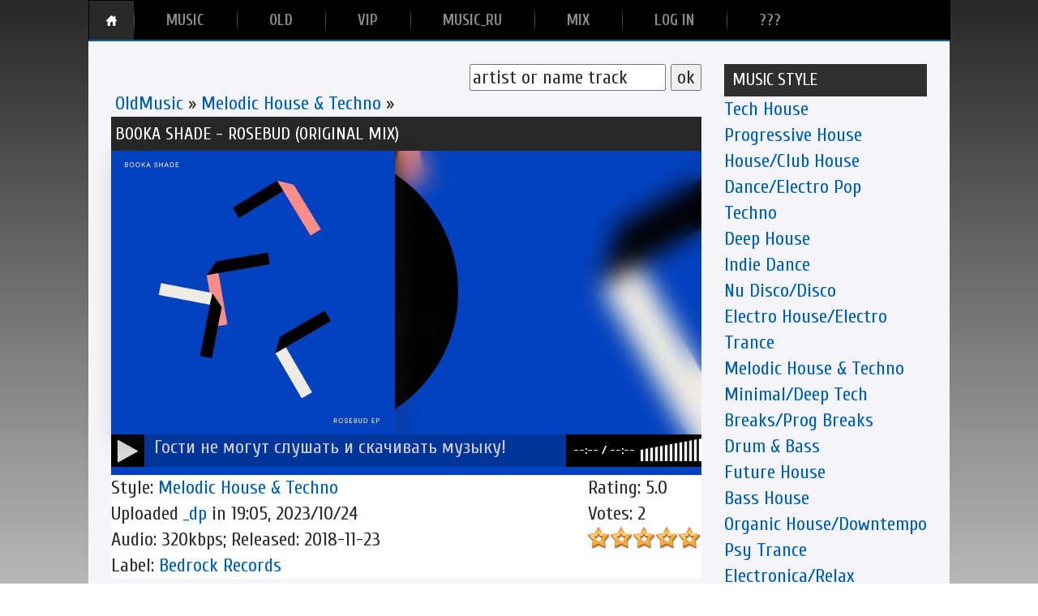

--- FILE ---
content_type: text/html; charset=UTF-8
request_url: https://techmusic.ru/publ/11-1-0-1115
body_size: 13014
content:
<!DOCTYPE html>
<html><head><meta https-equiv="X-UA-Compatible" content="IE=edge">
<title>Booka Shade - Rosebud (Original Mix)[Melodic House & Techno]</title>
<meta name="keywords" content=" Booka Shade - Rosebud (Original Mix) ">
<meta name="description" content=" Если Вам понравился трек Booka Shade - Rosebud (Original Mix), Вы можете скачать его бесплатно после регистрации. Не будь насосом! Оставь пожалуйста своё мнение к данному произведению. ">
<meta https-equiv="content-type" content="text/html;charset=utf-8">
<meta name="viewport" content="width=800">
<meta name="theme-color" content="#333">
<meta name="msapplication-navbutton-color" content="#333">
<meta name="apple-mobile-web-app-status-bar-style" content="#333"> 
<link rel="shortcut icon" href="/favicon1.ico" type="image/x-icon">
<link type="text/css" rel="stylesheet" href="/css.css" />
<link type="text/css" rel="stylesheet" href="/css/playerm.css">
<link href="https://netdna.bootstrapcdn.com/font-awesome/4.0.3/css/font-awesome.css" type="text/css" rel="stylesheet">
<script type="text/javascript" src="/js/cookies.js"></script>
<script type="text/javascript" src="/js/mousetrap.min.js"></script>
<style type="text/css">.UhideBlockL{display:none; }
</style>
	<link rel="stylesheet" href="/.s/src/base.min.css?v=051740" />
	<link rel="stylesheet" href="/.s/src/layer7.min.css?v=051740" />

	<script src="/.s/src/jquery-3.6.0.min.js"></script>
	
	<script src="/.s/src/uwnd.min.js?v=051740"></script>
	<link rel="stylesheet" href="/.s/src/ulightbox/ulightbox.min.css" />
	<link rel="stylesheet" href="/.s/src/social4.css" />
	<script src="/.s/src/ulightbox/ulightbox.min.js"></script>
	<script>
/* --- UCOZ-JS-DATA --- */
window.uCoz = {"uLightboxType":1,"module":"publ","ssid":"433527174620126404157","site":{"id":"0mp3-dp","domain":"techmusic.ru","host":"mp3-dp.ucoz.ru"},"language":"ru","sign":{"5255":"Помощник","3125":"Закрыть","5458":"Следующий","7252":"Предыдущий","10075":"Обязательны для выбора","7254":"Изменить размер","210178":"Замечания","7251":"Запрошенный контент не может быть загружен. Пожалуйста, попробуйте позже.","7253":"Начать слайд-шоу","7287":"Перейти на страницу с фотографией.","3238":"Опции"},"layerType":7,"country":"US"};
/* --- UCOZ-JS-CODE --- */

		function eRateEntry(select, id, a = 65, mod = 'publ', mark = +select.value, path = '', ajax, soc) {
			if (mod == 'shop') { path = `/${ id }/edit`; ajax = 2; }
			( !!select ? confirm(select.selectedOptions[0].textContent.trim() + '?') : true )
			&& _uPostForm('', { type:'POST', url:'/' + mod + path, data:{ a, id, mark, mod, ajax, ...soc } });
		}

		function updateRateControls(id, newRate) {
			let entryItem = self['entryID' + id] || self['comEnt' + id];
			let rateWrapper = entryItem.querySelector('.u-rate-wrapper');
			if (rateWrapper && newRate) rateWrapper.innerHTML = newRate;
			if (entryItem) entryItem.querySelectorAll('.u-rate-btn').forEach(btn => btn.remove())
		}
 function uSocialLogin(t) {
			var params = {"yandex":{"height":515,"width":870},"vkontakte":{"width":790,"height":400},"ok":{"width":710,"height":390},"facebook":{"height":520,"width":950},"google":{"width":700,"height":600}};
			var ref = escape(location.protocol + '//' + ('techmusic.ru' || location.hostname) + location.pathname + ((location.hash ? ( location.search ? location.search + '&' : '?' ) + 'rnd=' + Date.now() + location.hash : ( location.search || '' ))));
			window.open('/'+t+'?ref='+ref,'conwin','width='+params[t].width+',height='+params[t].height+',status=1,resizable=1,left='+parseInt((screen.availWidth/2)-(params[t].width/2))+',top='+parseInt((screen.availHeight/2)-(params[t].height/2)-20)+'screenX='+parseInt((screen.availWidth/2)-(params[t].width/2))+',screenY='+parseInt((screen.availHeight/2)-(params[t].height/2)-20));
			return false;
		}
		function TelegramAuth(user){
			user['a'] = 9; user['m'] = 'telegram';
			_uPostForm('', {type: 'POST', url: '/index/sub', data: user});
		}
function loginPopupForm(params = {}) { new _uWnd('LF', ' ', -250, -100, { closeonesc:1, resize:1 }, { url:'/index/40' + (params.urlParams ? '?'+params.urlParams : '') }) }
/* --- UCOZ-JS-END --- */
</script>

	<style>.UhideBlock{display:none; }</style>
	<script type="text/javascript">new Image().src = "//counter.yadro.ru/hit;noadsru?r"+escape(document.referrer)+(screen&&";s"+screen.width+"*"+screen.height+"*"+(screen.colorDepth||screen.pixelDepth))+";u"+escape(document.URL)+";"+Date.now();</script><script type="text/javascript">if(['techmusic.ru','techmusic.ru'].indexOf(document.domain)<0)document.write('<meta http-equiv="refresh" content="0; url=https://techmusic.ru'+window.location.pathname+window.location.search+window.location.hash+'">');</script>
</head>
<body>
<div id="pl">
<audio id="player" loop=""></audio>
</div>
<div class="page"><div id="menu"><ul class="nav">
<li class="active"><a href="/" id="home"><span>Home</span></a></li>
<li><ul>
<li><a href="/index/top_100_za_mesjac/0-58"><span>TOP
<script>
var m = new Date().toLocaleString('ENG', {month: 'long'});
document.write(m);
</script></span></a></li>
<li><a href="/index/top_300_za_god/0-89"><span>TOP 2025</span></a></li>
<li><a href="/index/top_300/0-85"><span>TOP THE SITE</span></a></li>
<li><a href="/index/top_300_po_rejtingu/0-93"><span>TOP By Rating</span></a></li>
</ul>
<a href="/load/"><span>Music</span></a>
</li>
<li><a href="/publ/"><span>Old</span></a></li>
<li><a href="/photo/21"><span>VIP</span></a></li>
<li><a href="/board/"><span>MUSIC_RU</span></a></li>
<li><a href="/news/"><span>Mix</span></a></li>

<li><a href="/register"><span>LOG IN</span></a></li>
<li><a href="/index/0-131"><span>???</span></a></li>
</ul></div>
<div class="content">
<div id="left">
<div id="lastnews">
<div align="right">
<form class="poick_os" onsubmit="document.getElementById('sfSbm').disabled=true" method="post" action="/publ/" >
<input class="poick_pole"type="text" name="query" maxlength="12" value="artist or name track" onclick="if (this.value=='artist or name track'){this.value='';}"/>
<input class="poick_knopka" type="submit" value="ok" /><input type="hidden" name="a" value="2" /></form></div> 
 <table style="width: 100%; border-collapse: collapse;"><tbody><tr>
<td style="border-color: rgb(169, 169, 169); border-style: none; border-width: 1px; letter-spacing: 0px; word-spacing: 0px; padding-right: 5px; padding-left: 5px;"><a href="/publ/">OldMusic</a>&nbsp;»&nbsp;<a href="/publ/11">Melodic House & Techno</a>&nbsp;»<div style="float:right"></div></td>
</tr></tbody></table>
<table style="width: 100%; background-color: rgb(0, 0, 0); border-collapse: collapse;" width="" align=""><tbody><tr><td style="padding: 10px 5px; letter-spacing: 0px; word-spacing: 0px; background-color: rgb(39, 39, 39);">
<h1><font color="#fff">Booka Shade - Rosebud (Original Mix)</font></h1></td></tr></tbody></table>
<table style="width: 100%; background-position: left bottom; background-repeat: no-repeat; background-attachment: fixed; background-image: url(&quot;/_pu/11/60667777.jpg&quot;); background-size: cover; background-origin: padding-box; background-clip: border-box; border-collapse: collapse;" width="" align=""><tbody><tr><td style="vertical-align:top">
<div class="vinyl">
<div class="cover"><img alt="" src="/_pu/11/60667777.jpg"></div>
<div class="record">
<div class="record_tp"></div>
<div style="overflow:hidden"><div class="record_mdl"></div></div>
<div class="cover2"></div>
<div class="record_bck"></div>
</div>
<div id="pageplayer">
<div class="pt-controls-wrapper">
<div class="pt-controls">
<div class="rel but" style="width:3px; font-size: 0;overflow:hidden">
<a class="pt-play-pause" title="Плей/Пауза">
<span class="play-btn">
<i class="fa fa-play"></i>
</span>
<span class="pause-btn">
<i class="fa fa-pause"></i>
</span></a></div>
<div class="rel">
<div class="pt-scrubber">
<div class="pt-statusbar">
<div class="pt-center" id="wf" data-wf="" style=" background-position: left bottom; background-repeat: no-repeat; background-attachment: fixed; background-image: url('/_pu/11/60667777.jpg'); background-size: cover; background-origin: padding-box; background-clip: border-box; border-collapse: collapse; opacity: 0.8;">
&nbsp;&nbsp;Гости не могут слушать и скачивать музыку!</div>
 <div class="pt-loading"></div>
<div class="pt-position">
<div class="pt-handle" style="font-size: 0;"></div>
</div></div>
<div class="pt-time">
<span class="pt-current-time">--:--</span> / 
<span class="pt-duration">--:--</span>
</div></div></div>
<div id="volume" title="Регулировка громкости"></div></div>
</div></div></div></td></tr><tr><td style="vertical-align: top; background-color: rgb(255, 255, 255); letter-spacing: 0px; word-spacing: 0px;">
Style:&nbsp;<a href="/publ/11" class="entAllCats">Melodic House & Techno</a><div style="float:right">
<div>

</div>



 
</div>

<div style="float:right">Rating: 5.0&nbsp;<br>Votes: 2<br>
			<style type="text/css">
				.u-star-rating-28 { list-style:none; margin:0px; padding:0px; width:140px; height:28px; position:relative; background: url('/stars_3.png') top left repeat-x }
				.u-star-rating-28 li{ padding:0px; margin:0px; float:left }
				.u-star-rating-28 li a { display:block;width:28px;height: 28px;line-height:28px;text-decoration:none;text-indent:-9000px;z-index:20;position:absolute;padding: 0px;overflow:hidden }
				.u-star-rating-28 li a:hover { background: url('/stars_3.png') left center;z-index:2;left:0px;border:none }
				.u-star-rating-28 a.u-one-star { left:0px }
				.u-star-rating-28 a.u-one-star:hover { width:28px }
				.u-star-rating-28 a.u-two-stars { left:28px }
				.u-star-rating-28 a.u-two-stars:hover { width:56px }
				.u-star-rating-28 a.u-three-stars { left:56px }
				.u-star-rating-28 a.u-three-stars:hover { width:84px }
				.u-star-rating-28 a.u-four-stars { left:84px }
				.u-star-rating-28 a.u-four-stars:hover { width:112px }
				.u-star-rating-28 a.u-five-stars { left:112px }
				.u-star-rating-28 a.u-five-stars:hover { width:140px }
				.u-star-rating-28 li.u-current-rating { top:0 !important; left:0 !important;margin:0 !important;padding:0 !important;outline:none;background: url('/stars_3.png') left bottom;position: absolute;height:28px !important;line-height:28px !important;display:block;text-indent:-9000px;z-index:1 }
			</style><script>
				var usrarids = {};
				function ustarrating(id, mark) {
					if (!usrarids[id]) {
						usrarids[id] = 1;
						$(".u-star-li-"+id).hide();
						_uPostForm('', {type:'POST', url:'/publ/', data:{
							'a':'65',
							'id':id,
							'mark':mark,
							'mod':'publ',
							'ajax':'2'
						}});
					}
				}
			</script><ul id="uStarRating1115" class="uStarRating1115 u-star-rating-28" title="Рейтинг: 5.0/2">
			<li id="uCurStarRating1115" class="u-current-rating uCurStarRating1115" style="width:100%;"></li><li class="u-star-li-1115"><a href="#" onclick="ustarrating('1115', 1); return false;" class="u-one-star">1</a></li>
				<li class="u-star-li-1115"><a href="#" onclick="ustarrating('1115', 2); return false;" class="u-two-stars">2</a></li>
				<li class="u-star-li-1115"><a href="#" onclick="ustarrating('1115', 3); return false;" class="u-three-stars">3</a></li>
				<li class="u-star-li-1115"><a href="#" onclick="ustarrating('1115', 4); return false;" class="u-four-stars">4</a></li>
				<li class="u-star-li-1115"><a href="#" onclick="ustarrating('1115', 5); return false;" class="u-five-stars">5</a></li></ul></div><br>
Uploaded <a href="/index/8-1" target="_blank">_dp</a> in 19:05, 2023/10/24<br>Audio: 320kbps; Released: 2018-11-23<br>Label: <noindex><a href="/search/Bedrock%20Records/" rel="nofollow" class="eTag">Bedrock Records</a></noindex>
 
 
</td></tr><tr><td style="vertical-align:top">
</td></tr></tbody></table>

<ul class="uRelatedEntries"><li class="uRelatedEntry"><a href="/publ/11-1-0-1418">Quivver - Ten (Club Mix)</a></li><li class="uRelatedEntry"><a href="/publ/11-1-0-1258">Henry Saiz - Uncharted</a></li><li class="uRelatedEntry"><a href="/publ/2-1-0-163">Lemon 8 - Lose Control (Inner Sanctuary Mix)</a></li></ul>
<div class="ts">
Не будьте насосом <span style="font-weight: bold;">Гость</span>,<font color="RED"> пользователи с нулевой активностью удаляются!</font> Если Вам понравился трек Booka Shade - Rosebud (Original Mix), оставьте пожалуйста своё мнение к данному произведению музыки.


<table width="100%" cellspacing="0" cellpadding="0" border="0">
<tbody><tr><td width="60%" height="25"><!--<s5183>-->Комментариев<!--</s>-->: <span style="font-weight: bold;">0</span></td><td height="25" align="right"></td></tr>
<tr><td colspan="2"><script>
				function spages(p, link) {
					!!link && location.assign(atob(link));
				}
			</script>
			<div id="comments"></div>
			<div id="newEntryT"></div>
			<div id="allEntries"></div>
			<div id="newEntryB"></div></td></tr>
<tr><td colspan="2" align="center"></td></tr>
<tr><td colspan="2" height="10"></td></tr>
</tbody></table>
<div align="center" class="commReg"><!--<s5237>-->Скачивать музыку и добавлять комментарии могут только зарегистрированные пользователи. Only registered users can download music and add comments.<!--</s>--><br />[ <a href="/register"><!--<s3089>-->Регистрация<!--</s>--></a> | <a href="javascript:;" rel="nofollow" onclick="loginPopupForm(); return false;"><!--<s3087>-->Вход<!--</s>--></a> ]</div>
</div>
</div></div>
<div id="center"><div>
<div class="c"></div>
<table style="width: 100%; background-color: rgb(47, 47, 47); border-collapse: collapse;" width="" align=""><tbody><tr>
<td style="font-style: normal; font-weight: normal; text-decoration: none; color: rgb(255, 255, 255); letter-spacing: 0px; word-spacing: 0px; padding-left: 10px; height: 40px;">
<span style="font-size: 24px;"><h3>music style</h3></span></td></tr></tbody></table><table border="0" cellspacing="1" cellpadding="0" width="100%" class="catsTable"><tr>
					<td style="width:100%" class="catsTd" valign="top" id="cid1">
						<a href="/publ/1" class="catName">Tech House</a>  
					</td></tr><tr>
					<td style="width:100%" class="catsTd" valign="top" id="cid2">
						<a href="/publ/2" class="catName">Progressive House</a>  
					</td></tr><tr>
					<td style="width:100%" class="catsTd" valign="top" id="cid3">
						<a href="/publ/3" class="catName">House/Club House</a>  
					</td></tr><tr>
					<td style="width:100%" class="catsTd" valign="top" id="cid4">
						<a href="/publ/4" class="catName">Dance/Electro Pop</a>  
					</td></tr><tr>
					<td style="width:100%" class="catsTd" valign="top" id="cid5">
						<a href="/publ/5" class="catName">Techno</a>  
					</td></tr><tr>
					<td style="width:100%" class="catsTd" valign="top" id="cid6">
						<a href="/publ/6" class="catName">Deep House</a>  
					</td></tr><tr>
					<td style="width:100%" class="catsTd" valign="top" id="cid7">
						<a href="/publ/7" class="catName">Indie Dance</a>  
					</td></tr><tr>
					<td style="width:100%" class="catsTd" valign="top" id="cid8">
						<a href="/publ/8" class="catName">Nu Disco/Disco</a>  
					</td></tr><tr>
					<td style="width:100%" class="catsTd" valign="top" id="cid9">
						<a href="/publ/9" class="catName">Electro House/Electro</a>  
					</td></tr><tr>
					<td style="width:100%" class="catsTd" valign="top" id="cid10">
						<a href="/publ/10" class="catName">Trance</a>  
					</td></tr><tr>
					<td style="width:100%" class="catsTd" valign="top" id="cid11">
						<a href="/publ/11" class="catNameActive">Melodic House & Techno</a>  
					</td></tr><tr>
					<td style="width:100%" class="catsTd" valign="top" id="cid12">
						<a href="/publ/12" class="catName">Minimal/Deep Tech</a>  
					</td></tr><tr>
					<td style="width:100%" class="catsTd" valign="top" id="cid13">
						<a href="/publ/13" class="catName">Breaks/Prog Breaks</a>  
					</td></tr><tr>
					<td style="width:100%" class="catsTd" valign="top" id="cid14">
						<a href="/publ/14" class="catName">Drum & Bass</a>  
					</td></tr><tr>
					<td style="width:100%" class="catsTd" valign="top" id="cid15">
						<a href="/publ/15" class="catName">Future House</a>  
					</td></tr><tr>
					<td style="width:100%" class="catsTd" valign="top" id="cid16">
						<a href="/publ/16" class="catName">Bass House</a>  
					</td></tr><tr>
					<td style="width:100%" class="catsTd" valign="top" id="cid17">
						<a href="/publ/17" class="catName">Organic House/Downtempo</a>  
					</td></tr><tr>
					<td style="width:100%" class="catsTd" valign="top" id="cid18">
						<a href="/publ/18" class="catName">Psy Trance</a>  
					</td></tr><tr>
					<td style="width:100%" class="catsTd" valign="top" id="cid19">
						<a href="/publ/19" class="catName">Electronica/Relax</a>  
					</td></tr><tr>
					<td style="width:100%" class="catsTd" valign="top" id="cid20">
						<a href="/publ/20" class="catName">Breaks / Breakbeat / UK Bass</a>  
					</td></tr><tr>
					<td style="width:100%" class="catsTd" valign="top" id="cid21">
						<a href="/publ/21" class="catName">Afro/Tribal</a>  
					</td></tr><tr>
					<td style="width:100%" class="catsTd" valign="top" id="cid22">
						<a href="/publ/22" class="catName">Mainstage</a>  
					</td></tr></table>
<div class="c"></div>
<table style="width: 100%; background-color: rgb(47, 47, 47); border-collapse: collapse;" width="" align=""><tbody><tr>
<td style="font-style: normal; font-weight: normal; text-decoration: none; color: rgb(255, 255, 255); letter-spacing: 0px; word-spacing: 0px; padding-left: 10px; height: 40px;">
<span style="font-size: 24px;"><h3>COMMENTS ON MUSIC</h3></span></td></tr></tbody></table><!-- #54 'коменты в олд' --><div class="ts"><div class="last_comment_os transparency_i">  <div class="last_comment_t"><a href="//techmusic.ru/publ/3-1-0-1327" title="Kid Massive - Sabes Bailar (Original Mix)">Kid Massive - Sabes Bailar (Original Mix)</a></div>  <div class="lc_message">  Каайф)   </div>  <div class="lc_uzer">  <span class="lc_ugol"></span>    <a href="/index/8-33296" target="_blank">    <img class="lc_avatar" title="nikzhuchkov963747" alt="аватар отсутствует" src="/images/no.jpg" />  </a>  <span class="lc_name"><a href="/index/8-33296" target="_blank">nikzhuchkov963747</a></span>  <span class="lc_data">2025/10/27 | 11:21</span> </div></div></div><div class="ts"><div class="last_comment_os transparency_i">  <div class="last_comment_t"><a href="//techmusic.ru/publ/3-1-0-63" title="The Ones - Flawless (Phunk Investigation Club)">The Ones - Flawless (Phunk Investigation Club)</a></div>  <div class="lc_message">  👌   </div>  <div class="lc_uzer">  <span class="lc_ugol"></span>    <a href="/index/8-32321" target="_blank">    <img class="lc_avatar" title="skellum" alt="аватар отсутствует" src="/images/no.jpg" />  </a>  <span class="lc_name"><a href="/index/8-32321" target="_blank">skellum</a></span>  <span class="lc_data">2025/10/01 | 16:40</span> </div></div></div><div class="ts"><div class="last_comment_os transparency_i">  <div class="last_comment_t"><a href="//techmusic.ru/publ/3-1-0-1537" title="Rasmus Faber & Ohrn - Two Left Feet (Dario D&#39;Attis Extended Remix)">Rasmus Faber & Ohrn - Two Left Feet (Dario D&#39;Attis Extended Remix)</a></div>  <div class="lc_message">  👌   </div>  <div class="lc_uzer">  <span class="lc_ugol"></span>    <a href="/index/8-32321" target="_blank">    <img class="lc_avatar" title="skellum" alt="аватар отсутствует" src="/images/no.jpg" />  </a>  <span class="lc_name"><a href="/index/8-32321" target="_blank">skellum</a></span>  <span class="lc_data">2025/10/01 | 16:13</span> </div></div></div><div class="ts"><div class="last_comment_os transparency_i">  <div class="last_comment_t"><a href="//techmusic.ru/publ/11-1-0-1703" title="Maceo Plex & Program2 - Revision feat. Giovanni (Original Mix)">Maceo Plex & Program2 - Revision feat. Giovanni (Original Mix)</a></div>  <div class="lc_message">  он здесь был с 21 года   </div>  <div class="lc_uzer">  <span class="lc_ugol"></span>    <a href="/index/8-1" target="_blank">    <img class="lc_avatar" alt="_dp" title="_dp" src="/avatar/00/00/00118876.png" /></a>  <span class="lc_name"><a href="/index/8-1" target="_blank">_dp</a></span>  <span class="lc_data">2025/09/08 | 20:07</span> </div></div></div><div class="ts"><div class="last_comment_os transparency_i">  <div class="last_comment_t"><a href="//techmusic.ru/publ/11-1-0-1703" title="Maceo Plex & Program2 - Revision feat. Giovanni (Original Mix)">Maceo Plex & Program2 - Revision feat. Giovanni (Original Mix)</a></div>  <div class="lc_message">  Давно искал...И нашёл)   </div>  <div class="lc_uzer">  <span class="lc_ugol"></span>    <a href="/index/8-5121" target="_blank">    <img class="lc_avatar" alt="Pompage" title="Pompage" src="/.s/a/30/2.png" /></a>  <span class="lc_name"><a href="/index/8-5121" target="_blank">Pompage</a></span>  <span class="lc_data">2025/09/08 | 11:37</span> </div></div></div><div class="ts"><div class="last_comment_os transparency_i">  <div class="last_comment_t"><a href="//techmusic.ru/publ/5-1-0-1490" title="Oliver Huntemann - Tranquilizer (Christian Craken Remix)">Oliver Huntemann - Tranquilizer (Christian Craken Remix)</a></div>  <div class="lc_message">  Nice!!   </div>  <div class="lc_uzer">  <span class="lc_ugol"></span>    <a href="/index/8-15520" target="_blank">    <img class="lc_avatar" title="discojockeytw" alt="аватар отсутствует" src="/images/no.jpg" />  </a>  <span class="lc_name"><a href="/index/8-15520" target="_blank">discojockeytw</a></span>  <span class="lc_data">2025/09/07 | 13:48</span> </div></div></div><div class="ts"><div class="last_comment_os transparency_i">  <div class="last_comment_t"><a href="//techmusic.ru/publ/8-1-0-40" title="Pink Floyd - Another Brick In The Wall (DJ Agent 86 Remix)">Pink Floyd - Another Brick In The Wall (DJ Agent 86 Remix)</a></div>  <div class="lc_message">  КАЙФ   </div>  <div class="lc_uzer">  <span class="lc_ugol"></span>    <a href="/index/8-5919" target="_blank">    <img class="lc_avatar" title="gvrgvr18" alt="аватар отсутствует" src="/images/no.jpg" />  </a>  <span class="lc_name"><a href="/index/8-5919" target="_blank">gvrgvr18</a></span>  <span class="lc_data">2025/08/31 | 18:28</span> </div></div></div><div class="ts"><div class="last_comment_os transparency_i">  <div class="last_comment_t"><a href="//techmusic.ru/publ/3-1-0-162" title="Alex Gaudino - Destination Calabria (Club Mix)">Alex Gaudino - Destination Calabria (Club Mix)</a></div>  <div class="lc_message">  Классика Супер!   </div>  <div class="lc_uzer">  <span class="lc_ugol"></span>    <a href="/index/8-32325" target="_blank">    <img class="lc_avatar" title="lesyakiryanova" alt="аватар отсутствует" src="/images/no.jpg" />  </a>  <span class="lc_name"><a href="/index/8-32325" target="_blank">lesyakiryanova</a></span>  <span class="lc_data">2025/08/12 | 18:33</span> </div></div></div><div class="ts"><div class="last_comment_os transparency_i">  <div class="last_comment_t"><a href="//techmusic.ru/publ/3-1-0-1682" title="Erick E - The Beat Is Rockin&#39; (Original Mix)">Erick E - The Beat Is Rockin&#39; (Original Mix)</a></div>  <div class="lc_message">  Великая классика   </div>  <div class="lc_uzer">  <span class="lc_ugol"></span>    <a href="/index/8-20254" target="_blank">    <img class="lc_avatar" title="djmalysh6893" alt="аватар отсутствует" src="/images/no.jpg" />  </a>  <span class="lc_name"><a href="/index/8-20254" target="_blank">djmalysh6893</a></span>  <span class="lc_data">2025/07/31 | 15:39</span> </div></div></div><div class="ts"><div class="last_comment_os transparency_i">  <div class="last_comment_t"><a href="//techmusic.ru/publ/4-1-0-1624" title="Antiloop – In My Mind (Extended Version)">Antiloop – In My Mind (Extended Version)</a></div>  <div class="lc_message">  Эээх, ваще улет!   </div>  <div class="lc_uzer">  <span class="lc_ugol"></span>    <a href="/index/8-30634" target="_blank">    <img class="lc_avatar" title="vanya" alt="аватар отсутствует" src="/images/no.jpg" />  </a>  <span class="lc_name"><a href="/index/8-30634" target="_blank">vanya</a></span>  <span class="lc_data">2025/07/30 | 11:35</span> </div></div></div><div class="ts"><div class="last_comment_os transparency_i">  <div class="last_comment_t"><a href="//techmusic.ru/publ/3-1-0-943" title="Noir & Haze - Around (Solomun Vox Mix)">Noir & Haze - Around (Solomun Vox Mix)</a></div>  <div class="lc_message">  👌   </div>  <div class="lc_uzer">  <span class="lc_ugol"></span>    <a href="/index/8-32321" target="_blank">    <img class="lc_avatar" title="skellum" alt="аватар отсутствует" src="/images/no.jpg" />  </a>  <span class="lc_name"><a href="/index/8-32321" target="_blank">skellum</a></span>  <span class="lc_data">2025/07/17 | 22:17</span> </div></div></div><div class="ts"><div class="last_comment_os transparency_i">  <div class="last_comment_t"><a href="//techmusic.ru/publ/3-1-0-1402" title="Jack Back - Sometimes (David Penn Extended Remix)">Jack Back - Sometimes (David Penn Extended Remix)</a></div>  <div class="lc_message">  плюс!   </div>  <div class="lc_uzer">  <span class="lc_ugol"></span>    <a href="/index/8-32321" target="_blank">    <img class="lc_avatar" title="skellum" alt="аватар отсутствует" src="/images/no.jpg" />  </a>  <span class="lc_name"><a href="/index/8-32321" target="_blank">skellum</a></span>  <span class="lc_data">2025/07/10 | 18:10</span> </div></div></div><div class="ts"><div class="last_comment_os transparency_i">  <div class="last_comment_t"><a href="//techmusic.ru/publ/4-1-0-1340" title="Madison Mars feat. Little League - New Vibe Who Dis (Extended Mix)">Madison Mars feat. Little League - New Vibe Who Dis (Extended Mix)</a></div>  <div class="lc_message">  огонь   </div>  <div class="lc_uzer">  <span class="lc_ugol"></span>    <a href="/index/8-32396" target="_blank">    <img class="lc_avatar" title="zhur-denis" alt="аватар отсутствует" src="/images/no.jpg" />  </a>  <span class="lc_name"><a href="/index/8-32396" target="_blank">zhur-denis</a></span>  <span class="lc_data">2025/07/09 | 00:36</span> </div></div></div><div class="ts"><div class="last_comment_os transparency_i">  <div class="last_comment_t"><a href="//techmusic.ru/publ/4-1-0-1519" title="Nervo, Plastik Funk, Tim Morrison - Dare Me (Extended Mix)">Nervo, Plastik Funk, Tim Morrison - Dare Me (Extended Mix)</a></div>  <div class="lc_message">  кайф   </div>  <div class="lc_uzer">  <span class="lc_ugol"></span>    <a href="/index/8-32396" target="_blank">    <img class="lc_avatar" title="zhur-denis" alt="аватар отсутствует" src="/images/no.jpg" />  </a>  <span class="lc_name"><a href="/index/8-32396" target="_blank">zhur-denis</a></span>  <span class="lc_data">2025/07/04 | 22:56</span> </div></div></div><div class="ts"><div class="last_comment_os transparency_i">  <div class="last_comment_t"><a href="//techmusic.ru/publ/4-1-0-1643" title="Ava Max - My Head & My Heart (Claptone Extended Remix)">Ava Max - My Head & My Heart (Claptone Extended Remix)</a></div>  <div class="lc_message">  Thanks Grate HQ🔥🔥🔥   </div>  <div class="lc_uzer">  <span class="lc_ugol"></span>    <a href="/index/8-16412" target="_blank">    <img class="lc_avatar" title="maxakaklakier" alt="аватар отсутствует" src="/images/no.jpg" />  </a>  <span class="lc_name"><a href="/index/8-16412" target="_blank">maxakaklakier</a></span>  <span class="lc_data">2025/07/01 | 03:09</span> </div></div></div><div class="ts"><div class="last_comment_os transparency_i">  <div class="last_comment_t"><a href="//techmusic.ru/publ/2-1-0-169" title="Bluefish Feat. Anita Kelsey - Been Too Long (Kasey Taylor & Chris Meehan Mix)">Bluefish Feat. Anita Kelsey - Been Too Long (Kasey Taylor & Chris Meehan Mix)</a></div>  <div class="lc_message">  во всех клубах Греции гремело в 04-05 годах   </div>  <div class="lc_uzer">  <span class="lc_ugol"></span>    <a href="/index/8-22966" target="_blank">    <img class="lc_avatar" title="mojitos82" alt="аватар отсутствует" src="/images/no.jpg" />  </a>  <span class="lc_name"><a href="/index/8-22966" target="_blank">mojitos82</a></span>  <span class="lc_data">2025/06/04 | 23:29</span> </div></div></div><div class="ts"><div class="last_comment_os transparency_i">  <div class="last_comment_t"><a href="//techmusic.ru/publ/4-1-0-1643" title="Ava Max - My Head & My Heart (Claptone Extended Remix)">Ava Max - My Head & My Heart (Claptone Extended Remix)</a></div>  <div class="lc_message">  Great classic thanks   </div>  <div class="lc_uzer">  <span class="lc_ugol"></span>    <a href="/index/8-16861" target="_blank">    <img class="lc_avatar" title="DJ_JamtronikZ" alt="аватар отсутствует" src="/images/no.jpg" />  </a>  <span class="lc_name"><a href="/index/8-16861" target="_blank">DJ_JamtronikZ</a></span>  <span class="lc_data">2025/05/18 | 14:02</span> </div></div></div><div class="ts"><div class="last_comment_os transparency_i">  <div class="last_comment_t"><a href="//techmusic.ru/publ/4-1-0-1610" title="Dannii Minogue V&#39;s Flower Power - You Won&#39;t Forget About Me (Instrumental)">Dannii Minogue V&#39;s Flower Power - You Won&#39;t Forget About Me (Instrumental)</a></div>  <div class="lc_message">  Трэк на все времена! Непревзойденная классика.   </div>  <div class="lc_uzer">  <span class="lc_ugol"></span>    <a href="/index/8-25613" target="_blank">    <img class="lc_avatar" title="volkovdavid01" alt="аватар отсутствует" src="/images/no.jpg" />  </a>  <span class="lc_name"><a href="/index/8-25613" target="_blank">volkovdavid01</a></span>  <span class="lc_data">2025/04/25 | 09:33</span> </div></div></div><div class="ts"><div class="last_comment_os transparency_i">  <div class="last_comment_t"><a href="//techmusic.ru/publ/11-1-0-1571" title="The Drill - The Drill (Hugo Cantarra Edit)">The Drill - The Drill (Hugo Cantarra Edit)</a></div>  <div class="lc_message">  тема   </div>  <div class="lc_uzer">  <span class="lc_ugol"></span>    <a href="/index/8-22966" target="_blank">    <img class="lc_avatar" title="mojitos82" alt="аватар отсутствует" src="/images/no.jpg" />  </a>  <span class="lc_name"><a href="/index/8-22966" target="_blank">mojitos82</a></span>  <span class="lc_data">2025/04/23 | 14:39</span> </div></div></div><div class="ts"><div class="last_comment_os transparency_i">  <div class="last_comment_t"><a href="//techmusic.ru/publ/1-1-0-1469" title="Tube & Berger - Free Tribe 2.0 (Original Mix)">Tube & Berger - Free Tribe 2.0 (Original Mix)</a></div>  <div class="lc_message">  Однозначно в коллекцию&quot;   </div>  <div class="lc_uzer">  <span class="lc_ugol"></span>    <a href="/index/8-17668" target="_blank">    <img class="lc_avatar" title="eugenkrash" alt="аватар отсутствует" src="/images/no.jpg" />  </a>  <span class="lc_name"><a href="/index/8-17668" target="_blank">eugenkrash</a></span>  <span class="lc_data">2025/04/17 | 13:55</span> </div></div></div><div class="ts"><div class="last_comment_os transparency_i">  <div class="last_comment_t"><a href="//techmusic.ru/publ/4-1-0-1464" title="Fritz Kalkbrenner - Good Things (Dario D&#39;Attis remix)">Fritz Kalkbrenner - Good Things (Dario D&#39;Attis remix)</a></div>  <div class="lc_message">  Ну это самая любимая композиция   </div>  <div class="lc_uzer">  <span class="lc_ugol"></span>    <a href="/index/8-8918" target="_blank">    <img class="lc_avatar" title="hakimulliniskander1" alt="аватар отсутствует" src="/images/no.jpg" />  </a>  <span class="lc_name"><a href="/index/8-8918" target="_blank">hakimulliniskander1</a></span>  <span class="lc_data">2025/04/10 | 06:18</span> </div></div></div><div class="ts"><div class="last_comment_os transparency_i">  <div class="last_comment_t"><a href="//techmusic.ru/publ/4-1-0-1464" title="Fritz Kalkbrenner - Good Things (Dario D&#39;Attis remix)">Fritz Kalkbrenner - Good Things (Dario D&#39;Attis remix)</a></div>  <div class="lc_message">  Хороший трек доволен   </div>  <div class="lc_uzer">  <span class="lc_ugol"></span>    <a href="/index/8-30612" target="_blank">    <img class="lc_avatar" title="rostislavlemonade112" alt="аватар отсутствует" src="/images/no.jpg" />  </a>  <span class="lc_name"><a href="/index/8-30612" target="_blank">rostislavlemonade112</a></span>  <span class="lc_data">2025/04/09 | 19:53</span> </div></div></div><div class="ts"><div class="last_comment_os transparency_i">  <div class="last_comment_t"><a href="//techmusic.ru/publ/1-1-0-545" title="Ante Perry, Shimmer (NL) - Express Yourself (Jaceo remix)">Ante Perry, Shimmer (NL) - Express Yourself (Jaceo remix)</a></div>  <div class="lc_message">  Хороший трек доволен   </div>  <div class="lc_uzer">  <span class="lc_ugol"></span>    <a href="/index/8-30612" target="_blank">    <img class="lc_avatar" title="rostislavlemonade112" alt="аватар отсутствует" src="/images/no.jpg" />  </a>  <span class="lc_name"><a href="/index/8-30612" target="_blank">rostislavlemonade112</a></span>  <span class="lc_data">2025/04/07 | 20:34</span> </div></div></div><div class="ts"><div class="last_comment_os transparency_i">  <div class="last_comment_t"><a href="//techmusic.ru/publ/4-1-0-1624" title="Antiloop – In My Mind (Extended Version)">Antiloop – In My Mind (Extended Version)</a></div>  <div class="lc_message">  Шикардос! На кассетах слушал!   </div>  <div class="lc_uzer">  <span class="lc_ugol"></span>    <a href="/index/8-7514" target="_blank">    <img class="lc_avatar" alt="Garbich" title="Garbich" src="/avatar/00/15/01453945.jpg" /></a>  <span class="lc_name"><a href="/index/8-7514" target="_blank">Garbich</a></span>  <span class="lc_data">2025/04/04 | 13:13</span> </div></div></div><div class="ts"><div class="last_comment_os transparency_i">  <div class="last_comment_t"><a href="//techmusic.ru/publ/3-1-0-1109" title="Black Legend & Vincenzo Callea - 7 Ways To Love (Original Club Mix)">Black Legend & Vincenzo Callea - 7 Ways To Love (Original Club Mix)</a></div>  <div class="lc_message">  Огонь трек   </div>  <div class="lc_uzer">  <span class="lc_ugol"></span>    <a href="/index/8-31530" target="_blank">    <img class="lc_avatar" title="NTemil" alt="аватар отсутствует" src="/images/no.jpg" />  </a>  <span class="lc_name"><a href="/index/8-31530" target="_blank">NTemil</a></span>  <span class="lc_data">2025/04/03 | 12:53</span> </div></div></div><div class="ts"><div class="last_comment_os transparency_i">  <div class="last_comment_t"><a href="//techmusic.ru/publ/6-1-0-913" title="Sans Souci feat. Pearl Andersson - Sweet Harmony (Extended)">Sans Souci feat. Pearl Andersson - Sweet Harmony (Extended)</a></div>  <div class="lc_message">  Хороший трек зачёт   </div>  <div class="lc_uzer">  <span class="lc_ugol"></span>    <a href="/index/8-30612" target="_blank">    <img class="lc_avatar" title="rostislavlemonade112" alt="аватар отсутствует" src="/images/no.jpg" />  </a>  <span class="lc_name"><a href="/index/8-30612" target="_blank">rostislavlemonade112</a></span>  <span class="lc_data">2025/04/02 | 21:46</span> </div></div></div><div class="ts"><div class="last_comment_os transparency_i">  <div class="last_comment_t"><a href="//techmusic.ru/publ/9-1-0-319" title="Heiko & Maiko - Glücklich (Original Mix)">Heiko & Maiko - Glücklich (Original Mix)</a></div>  <div class="lc_message">  Трек огонь рекомендую   </div>  <div class="lc_uzer">  <span class="lc_ugol"></span>    <a href="/index/8-30612" target="_blank">    <img class="lc_avatar" title="rostislavlemonade112" alt="аватар отсутствует" src="/images/no.jpg" />  </a>  <span class="lc_name"><a href="/index/8-30612" target="_blank">rostislavlemonade112</a></span>  <span class="lc_data">2025/04/02 | 21:43</span> </div></div></div>
</div></div><div id="right">
<table style="width: 100%; background-color: rgb(39, 39, 39); border-collapse: collapse;" width="" align=""><tbody><tr>
<td style="font-style: normal; font-weight: normal; text-decoration: none; color: rgb(255, 255, 255); letter-spacing: 0px; word-spacing: 0px; padding-left: 10px; height: 40px;">
<span style="font-size: 24px;"><h3>NEW TRACK</h3></span></td></tr></tbody></table><a href="https://techmusic.ru/load/1-1-0-169309"><font style="font-size: 15pt;">NOIYSE PROJECT – Crows and H...</font></a><BR><a href="https://techmusic.ru/load/19-1-0-169308"><font style="font-size: 15pt;">DJ Renat – Deep Blue (Extend...</font></a><BR><a href="https://techmusic.ru/load/14-1-0-169307"><font style="font-size: 15pt;">Jean De Saar, Tynny & Leose ...</font></a><BR><a href="https://techmusic.ru/load/19-1-0-169306"><font style="font-size: 15pt;">Joca & Return To Saturn – Se...</font></a><BR><a href="https://techmusic.ru/load/2-1-0-169305"><font style="font-size: 15pt;">Bruna STRAIT - Tap Bounce (E...</font></a><BR> 
<table style="width: 100%; background-color: rgb(47, 47, 47); border-collapse: collapse;" width="" align=""><tbody><tr>
<td style="font-style: normal; font-weight: normal; text-decoration: none; color: rgb(255, 255, 255); letter-spacing: 0px; word-spacing: 0px; padding-left: 10px; height: 40px;">
<span style="font-size: 24px;"><h3>MINI-CHAT</h3></span></td></tr></tbody></table><iframe id="mchatIfm2" style="width:100%;height:300px" frameborder="0" scrolling="auto" hspace="0" vspace="0" allowtransparency="true" src="/mchat/"></iframe>
		<script>
			function sbtFrmMC991( form, data = {} ) {
				self.mchatBtn.style.display = 'none';
				self.mchatAjax.style.display = '';

				_uPostForm( form, { type:'POST', url:'/mchat/?827893659.612311', data } )

				return false
			}

			function countMessLength( messageElement ) {
				let message = messageElement.value
				let rst = 500 - message.length

				if ( rst < 0 ) {
					rst = 0;
					message = message.substr(0, 500);
					messageElement.value = message
				}

				document.querySelector('#jeuwu28').innerHTML = rst;
			}

			var tID7174 = -1;
			var tAct7174 = false;

			function setT7174(s) {
				var v = parseInt(s.options[s.selectedIndex].value);
				document.cookie = "mcrtd=" + s.selectedIndex + "; path=/";
				if (tAct7174) {
					clearInterval(tID7174);
					tAct7174 = false;
				}
				if (v > 0) {
					tID7174 = setInterval("document.getElementById('mchatIfm2').src='/mchat/?' + Date.now();", v*1000 );
					tAct7174 = true;
				}
			}

			function initSel7174() {
				var res = document.cookie.match(/(\W|^)mcrtd=([0-9]+)/);
				var s = $("#mchatRSel")[0];
				if (res && !!s) {
					s.selectedIndex = parseInt(res[2]);
					setT7174(s);
				}
				$("#mchatMsgF").on('keydown', function(e) {
					if ( e.keyCode == 13 && e.ctrlKey && !e.shiftKey ) {
						e.preventDefault()
						this.form?.requestSubmit()
					}
				});
			}
		</script>

		<form id="MCaddFrm" onsubmit="return sbtFrmMC991(this)" class="mchat" data-submitter="sbtFrmMC991">
			<div align="left"><div class="ts"><a href="/register">Зарегистрируйся или войди через свой аккаунт в социальной сети. Register or log in via your social network account.</a></div></div>
			<input type="hidden" name="a"    value="18" />
			<input type="hidden" name="ajax" value="1" id="ajaxFlag" />
			<input type="hidden" name="numa" value="0" id="numa832" />
		</form>

		<!-- recaptcha lib -->
		
		<!-- /recaptcha lib -->

		<script>
			initSel7174();
			
			//try { bindSubmitHandler() } catch(e) {}
		</script> 
<table style="width: 100%; background-color: rgb(47, 47, 47); border-collapse: collapse;" width="" align=""><tbody><tr>
<td style="font-style: normal; font-weight: normal; text-decoration: none; color: rgb(255, 255, 255); letter-spacing: 0px; word-spacing: 0px; padding-left: 10px; height: 40px;">
<span style="font-size: 24px;"><h3>POPULAR LABELS</h3></span></td></tr></tbody></table><noindex><div class="tagItem"><a href="/search/Armada%20Music/" rel="nofollow" class="eTag eTagGr25">Armada Music</a> (659)</div><div class="tagItem"><a href="/search/Spinnin%27%20Records/" rel="nofollow" class="eTag eTagGr18">Spinnin' Records</a> (406)</div><div class="tagItem"><a href="/search/Mango%20Alley/" rel="nofollow" class="eTag eTagGr18">Mango Alley</a> (397)</div><div class="tagItem"><a href="/search/Glasgow%20Underground/" rel="nofollow" class="eTag eTagGr16">Glasgow Underground</a> (334)</div><div class="tagItem"><a href="/search/Alula%20Tunes/" rel="nofollow" class="eTag eTagGr14">Alula Tunes</a> (255)</div><div class="tagItem"><a href="/search/Nervous%20Records/" rel="nofollow" class="eTag eTagGr14">Nervous Records</a> (252)</div><div class="tagItem"><a href="/search/3rd%20Avenue/" rel="nofollow" class="eTag eTagGr14">3rd Avenue</a> (248)</div><div class="tagItem"><a href="/search/Skytop/" rel="nofollow" class="eTag eTagGr13">Skytop</a> (226)</div><div class="tagItem"><a href="/search/DistroKid/" rel="nofollow" class="eTag eTagGr13">DistroKid</a> (224)</div><div class="tagItem"><a href="/search/Bassmatic%20Records/" rel="nofollow" class="eTag eTagGr13">Bassmatic Records</a> (223)</div><div class="tagItem"><a href="/search/Diynamic/" rel="nofollow" class="eTag eTagGr13">Diynamic</a> (221)</div><div class="tagItem"><a href="/search/Toolroom%20Trax/" rel="nofollow" class="eTag eTagGr13">Toolroom Trax</a> (210)</div><div class="tagItem"><a href="/search/Addictive%20Sounds/" rel="nofollow" class="eTag eTagGr12">Addictive Sounds</a> (182)</div><div class="tagItem"><a href="/search/Anjunadeep/" rel="nofollow" class="eTag eTagGr12">Anjunadeep</a> (181)</div><div class="tagItem"><a href="/search/Enormous%20Tunes/" rel="nofollow" class="eTag eTagGr12">Enormous Tunes</a> (178)</div><div class="tagItem"><a href="/search/Toolroom/" rel="nofollow" class="eTag eTagGr12">Toolroom</a> (178)</div><div class="tagItem"><a href="/search/Anjunabeats/" rel="nofollow" class="eTag eTagGr12">Anjunabeats</a> (177)</div><div class="tagItem"><a href="/search/Defected/" rel="nofollow" class="eTag eTagGr12">Defected</a> (174)</div><div class="tagItem"><a href="/search/Freegrant%20Music/" rel="nofollow" class="eTag eTagGr12">Freegrant Music</a> (174)</div><div class="tagItem"><a href="/search/Colorize%20%28Enhanced%29/" rel="nofollow" class="eTag eTagGr11">Colorize (Enhanced)</a> (155)</div><div class="tagItem"><a href="/search/Steyoyoke/" rel="nofollow" class="eTag eTagGr11">Steyoyoke</a> (148)</div><div class="tagItem"><a href="/search/Sincopat/" rel="nofollow" class="eTag eTagGr11">Sincopat</a> (145)</div><div class="tagItem"><a href="/search/Stil%20Vor%20Talent/" rel="nofollow" class="eTag eTagGr11">Stil Vor Talent</a> (145)</div><div class="tagItem"><a href="/search/Club%20Sweat/" rel="nofollow" class="eTag eTagGr11">Club Sweat</a> (144)</div><div class="tagItem"><a href="/search/Suprematic/" rel="nofollow" class="eTag eTagGr11">Suprematic</a> (141)</div><div class="tagItem"><a href="/search/Whore%20House/" rel="nofollow" class="eTag eTagGr11">Whore House</a> (138)</div><div class="tagItem"><a href="/search/hexagon/" rel="nofollow" class="eTag eTagGr11">hexagon</a> (133)</div><div class="tagItem"><a href="/search/Balkan%20Connection/" rel="nofollow" class="eTag eTagGr11">Balkan Connection</a> (129)</div><div class="tagItem"><a href="/search/Ultra/" rel="nofollow" class="eTag eTagGr11">Ultra</a> (129)</div><div class="tagItem"><a href="/search/UV/" rel="nofollow" class="eTag eTagGr10">UV</a> (127)</div><div class="tagItem"><a href="/search/Confession/" rel="nofollow" class="eTag eTagGr10">Confession</a> (125)</div><div class="tagItem"><a href="/search/Drumcode/" rel="nofollow" class="eTag eTagGr10">Drumcode</a> (120)</div><div class="tagItem"><a href="/search/No%20Definition/" rel="nofollow" class="eTag eTagGr10">No Definition</a> (118)</div><div class="tagItem"><a href="/search/Einmusika%20Recordings/" rel="nofollow" class="eTag eTagGr10">Einmusika Recordings</a> (117)</div><div class="tagItem"><a href="/search/Siona%20Records/" rel="nofollow" class="eTag eTagGr10">Siona Records</a> (115)</div><div class="tagItem"><a href="/search/Knee%20Deep%20In%20Sound/" rel="nofollow" class="eTag eTagGr10">Knee Deep In Sound</a> (113)</div><div class="tagItem"><a href="/search/Black%20Hole%20Recordings/" rel="nofollow" class="eTag eTagGr10">Black Hole Recordings</a> (111)</div><div class="tagItem"><a href="/search/BeatFreak%20Recordings/" rel="nofollow" class="eTag eTagGr10">BeatFreak Recordings</a> (104)</div><div class="tagItem"><a href="/search/3000%20Grad%20Records/" rel="nofollow" class="eTag eTagGr10">3000 Grad Records</a> (102)</div><div class="tagItem"><a href="/search/Tiger%20Records/" rel="nofollow" class="eTag eTagGr10">Tiger Records</a> (99)</div><div class="tagItem"><a href="/search/FSOE/" rel="nofollow" class="eTag eTagGr10">FSOE</a> (97)</div><div class="tagItem"><a href="/search/Get%20Physical%20Music/" rel="nofollow" class="eTag eTagGr10">Get Physical Music</a> (97)</div><div class="tagItem"><a href="/search/Sirup%20Music/" rel="nofollow" class="eTag eTagGr10">Sirup Music</a> (97)</div><div class="tagItem"><a href="/search/Bunny%20Tiger/" rel="nofollow" class="eTag eTagGr10">Bunny Tiger</a> (96)</div><div class="tagItem"><a href="/search/8BIT/" rel="nofollow" class="eTag eTagGr10">8BIT</a> (95)</div><div class="tagItem"><a href="/search/Casa%20Rossa/" rel="nofollow" class="eTag eTagGr10">Casa Rossa</a> (93)</div><div class="tagItem"><a href="/search/DP-6%20Records/" rel="nofollow" class="eTag eTagGr10">DP-6 Records</a> (93)</div><div class="tagItem"><a href="/search/Movement%20Recordings/" rel="nofollow" class="eTag eTagGr10">Movement Recordings</a> (93)</div><div class="tagItem"><a href="/search/Balkan%20Connection%20South%20America/" rel="nofollow" class="eTag eTagGr10">Balkan Connection South America</a> (91)</div><div class="tagItem"><a href="/search/Black%20Book%20Records/" rel="nofollow" class="eTag eTagGr9">Black Book Records</a> (90)</div><div class="tagItem"><a href="/search/Kittball/" rel="nofollow" class="eTag eTagGr9">Kittball</a> (88)</div><div class="tagItem"><a href="/search/Vamos%20Music/" rel="nofollow" class="eTag eTagGr9">Vamos Music</a> (85)</div><div class="tagItem"><a href="/search/Outta%20Limits/" rel="nofollow" class="eTag eTagGr9">Outta Limits</a> (83)</div><div class="tagItem"><a href="/search/Katermukke/" rel="nofollow" class="eTag eTagGr9">Katermukke</a> (82)</div><div class="tagItem"><a href="/search/Monstercat/" rel="nofollow" class="eTag eTagGr9">Monstercat</a> (81)</div><div class="tagItem"><a href="/search/Stellar%20Fountain/" rel="nofollow" class="eTag eTagGr9">Stellar Fountain</a> (80)</div><div class="tagItem"><a href="/search/ritual/" rel="nofollow" class="eTag eTagGr9">ritual</a> (79)</div><div class="tagItem"><a href="/search/Groove%20Culture/" rel="nofollow" class="eTag eTagGr9">Groove Culture</a> (78)</div><div class="tagItem"><a href="/search/Deeperfect/" rel="nofollow" class="eTag eTagGr9">Deeperfect</a> (74)</div><div class="tagItem"><a href="/search/Atlant/" rel="nofollow" class="eTag eTagGr9">Atlant</a> (72)</div><div class="tagItem"><a href="/search/BC2/" rel="nofollow" class="eTag eTagGr9">BC2</a> (71)</div><div class="tagItem"><a href="/search/Dirtybird/" rel="nofollow" class="eTag eTagGr9">Dirtybird</a> (71)</div><div class="tagItem"><a href="/search/Hot%20Creations/" rel="nofollow" class="eTag eTagGr9">Hot Creations</a> (71)</div><div class="tagItem"><a href="/search/Happy%20Techno%20Music/" rel="nofollow" class="eTag eTagGr9">Happy Techno Music</a> (70)</div><div class="tagItem"><a href="/search/Spinnin%27%20Deep/" rel="nofollow" class="eTag eTagGr9">Spinnin' Deep</a> (70)</div><div class="tagItem"><a href="/search/Armind%20%28Armada%29/" rel="nofollow" class="eTag eTagGr9">Armind (Armada)</a> (69)</div><div class="tagItem"><a href="/search/Mau5trap/" rel="nofollow" class="eTag eTagGr9">Mau5trap</a> (69)</div><div class="tagItem"><a href="/search/Afterlife%20Records/" rel="nofollow" class="eTag eTagGr9">Afterlife Records</a> (68)</div><div class="tagItem"><a href="/search/Armada%20Electronic%20Elements/" rel="nofollow" class="eTag eTagGr9">Armada Electronic Elements</a> (67)</div><div class="tagItem"><a href="/search/Controversia/" rel="nofollow" class="eTag eTagGr9">Controversia</a> (67)</div><div class="tagItem"><a href="/search/Armada%20Subjekt/" rel="nofollow" class="eTag eTagGr9">Armada Subjekt</a> (66)</div><div class="tagItem"><a href="/search/Cube%20Recordings/" rel="nofollow" class="eTag eTagGr9">Cube Recordings</a> (66)</div><div class="tagItem"><a href="/search/CR2%20Records/" rel="nofollow" class="eTag eTagGr9">CR2 Records</a> (64)</div><div class="tagItem"><a href="/search/Stereo%20Productions/" rel="nofollow" class="eTag eTagGr9">Stereo Productions</a> (64)</div><div class="tagItem"><a href="/search/1605/" rel="nofollow" class="eTag eTagGr9">1605</a> (63)</div><div class="tagItem"><a href="/search/Enhanced%20Progressive/" rel="nofollow" class="eTag eTagGr9">Enhanced Progressive</a> (63)</div><div class="tagItem"><a href="/search/Beatz/" rel="nofollow" class="eTag eTagGr9">Beatz</a> (62)</div><div class="tagItem"><a href="/search/Dear%20Deer/" rel="nofollow" class="eTag eTagGr9">Dear Deer</a> (62)</div><div class="tagItem"><a href="/search/Frequenza/" rel="nofollow" class="eTag eTagGr9">Frequenza</a> (62)</div><div class="tagItem"><a href="/search/DFTD/" rel="nofollow" class="eTag eTagGr9">DFTD</a> (60)</div><div class="tagItem"><a href="/search/Crosstown%20Rebels/" rel="nofollow" class="eTag eTagGr9">Crosstown Rebels</a> (58)</div><div class="tagItem"><a href="/search/Virgin/" rel="nofollow" class="eTag eTagGr9">Virgin</a> (58)</div><div class="tagItem"><a href="/search/Kontor%20records/" rel="nofollow" class="eTag eTagGr9">Kontor records</a> (57)</div><div class="tagItem"><a href="/search/Truesoul/" rel="nofollow" class="eTag eTagGr9">Truesoul</a> (57)</div><div class="tagItem"><a href="/search/Create%20Music%20Group/" rel="nofollow" class="eTag eTagGr9">Create Music Group</a> (56)</div><div class="tagItem"><a href="/search/Sweat%20It%20Out/" rel="nofollow" class="eTag eTagGr9">Sweat It Out</a> (56)</div><div class="tagItem"><a href="/search/Dim%20Mak%20Records/" rel="nofollow" class="eTag eTagGr9">Dim Mak Records</a> (55)</div><div class="tagItem"><a href="/search/Magik%20Muzik/" rel="nofollow" class="eTag eTagGr8">Magik Muzik</a> (54)</div><div class="tagItem"><a href="/search/Senso%20Sounds/" rel="nofollow" class="eTag eTagGr8">Senso Sounds</a> (53)</div><div class="tagItem"><a href="/search/76%20Recordings/" rel="nofollow" class="eTag eTagGr8">76 Recordings</a> (52)</div><div class="tagItem"><a href="/search/Sudbeat%20Music/" rel="nofollow" class="eTag eTagGr8">Sudbeat Music</a> (52)</div><div class="tagItem"><a href="/search/Altra%20Moda/" rel="nofollow" class="eTag eTagGr8">Altra Moda</a> (51)</div><div class="tagItem"><a href="/search/Click%20Records/" rel="nofollow" class="eTag eTagGr8">Click Records</a> (51)</div><div class="tagItem"><a href="/search/Freakin909/" rel="nofollow" class="eTag eTagGr8">Freakin909</a> (51)</div><div class="tagItem"><a href="/search/303Lovers/" rel="nofollow" class="eTag eTagGr8">303Lovers</a> (50)</div><div class="tagItem"><a href="/search/A%20State%20Of%20Trance/" rel="nofollow" class="eTag eTagGr8">A State Of Trance</a> (49)</div><div class="tagItem"><a href="/search/All%20Day%20I%20Dream/" rel="nofollow" class="eTag eTagGr8">All Day I Dream</a> (49)</div><div class="tagItem"><a href="/search/Tinted%20Records/" rel="nofollow" class="eTag eTagGr8">Tinted Records</a> (49)</div><div class="tagItem"><a href="/search/Black%20Lizard%20Records/" rel="nofollow" class="eTag eTagGr8">Black Lizard Records</a> (48)</div><div class="tagItem"><a href="/search/Catch%20%26%20Release/" rel="nofollow" class="eTag eTagGr8">Catch & Release</a> (47)</div><div class="tagItem"><a href="/search/Milk%20%26%20Sugar/" rel="nofollow" class="eTag eTagGr8">Milk & Sugar</a> (47)</div><div class="tagItem"><a href="/search/JOOF%20Recordings/" rel="nofollow" class="eTag eTagGr8">JOOF Recordings</a> (46)</div><div class="tagItem"><a href="/search/Bedroom%20Muzik/" rel="nofollow" class="eTag eTagGr8">Bedroom Muzik</a> (45)</div><div class="tagItem"><a href="/search/Arms%20%26%20Legs/" rel="nofollow" class="eTag eTagGr8">Arms & Legs</a> (44)</div><div class="tagItem"><a href="/search/Clipper%27s%20Sounds/" rel="nofollow" class="eTag eTagGr8">Clipper's Sounds</a> (44)</div><div class="tagItem"><a href="/search/Habitat/" rel="nofollow" class="eTag eTagGr8">Habitat</a> (44)</div><div class="tagItem"><a href="/search/Material/" rel="nofollow" class="eTag eTagGr8">Material</a> (44)</div><div class="tagItem"><a href="/search/Pets%20Recordings/" rel="nofollow" class="eTag eTagGr8">Pets Recordings</a> (44)</div><div class="tagItem"><a href="/search/Bonzai%20Progressive/" rel="nofollow" class="eTag eTagGr8">Bonzai Progressive</a> (43)</div><div class="tagItem"><a href="/search/Housesession%20Records/" rel="nofollow" class="eTag eTagGr8">Housesession Records</a> (42)</div><div class="tagItem"><a href="/search/Natura%20Viva/" rel="nofollow" class="eTag eTagGr8">Natura Viva</a> (41)</div><div class="tagItem"><a href="/search/Size%20Records/" rel="nofollow" class="eTag eTagGr8">Size Records</a> (41)</div><div class="tagItem"><a href="/search/Bondage%20Music/" rel="nofollow" class="eTag eTagGr8">Bondage Music</a> (40)</div><div class="tagItem"><a href="/search/Blaufield%20Music/" rel="nofollow" class="eTag eTagGr8">Blaufield Music</a> (39)</div><div class="tagItem"><a href="/search/D%3Avision/" rel="nofollow" class="eTag eTagGr8">D:vision</a> (39)</div><div class="tagItem"><a href="/search/Distortion/" rel="nofollow" class="eTag eTagGr8">Distortion</a> (39)</div><div class="tagItem"><a href="/search/Plastic%20City/" rel="nofollow" class="eTag eTagGr8">Plastic City</a> (39)</div><div class="tagItem"><a href="/search/Dirty%20Music/" rel="nofollow" class="eTag eTagGr8">Dirty Music</a> (38)</div><div class="tagItem"><a href="/search/Highway%20Records/" rel="nofollow" class="eTag eTagGr8">Highway Records</a> (38)</div><div class="tagItem"><a href="/search/Circus%20Recordings/" rel="nofollow" class="eTag eTagGr8">Circus Recordings</a> (36)</div></noindex>
</div></div></div>
<script type="text/javascript" src="/js/nplayer_min_9.js"></script>
<script type="text/javascript">$(document).ready(function(){ playerinit()})</script>
<script type="text/javascript" src="/js/jquery-ui.min.js"></script>
<div id="almus"></div>
<script type="text/javascript" src="/js/ZakladkiWaakUser.js"></script>
 

 
 
 
 
 <div class="c"></div>
<div id="footer">
<div id="olinks">
<ul>
<li><a href="#">Не могу скачать треки</a></li>
</ul>
</div>
<div id="aboutus"><div class="ts">Скачать бесплатно Booka Shade - Rosebud (Original Mix).mp3</div></div>
</div>
<!-- Yandex.Metrika counter --> <script type="text/javascript" > (function(m,e,t,r,i,k,a){m[i]=m[i]||function(){(m[i].a=m[i].a||[]).push(arguments)}; m[i].l=1*new Date();k=e.createElement(t),a=e.getElementsByTagName(t)[0],k.async=1,k.src=r,a.parentNode.insertBefore(k,a)}) (window, document, "script", "https://mc.yandex.ru/metrika/tag.js", "ym"); ym(84696970, "init", { clickmap:true, trackLinks:true, accurateTrackBounce:true }); </script> <noscript><div><img src="https://mc.yandex.ru/watch/84696970" style="position:absolute; left:-9999px;" alt="" /></div></noscript> <!-- /Yandex.Metrika counter -->
</body></html><!-- "' --><span class="pbMSe1jS"><a href="https://www.ucoz.ru/"><img style="width:80px; height:15px;" src="/.s/img/cp/svg/16.svg" alt="" /></a></span><!-- Yandex.Metrika counter --><script src="//mc.yandex.ru/metrika/watch.js" type="text/javascript"></script><script type="text/javascript">try { var yaCounter17667325 = new Ya.Metrika({id:17667325});} catch(e) { }</script><noscript><div><img src="//mc.yandex.ru/watch/17667325" style="position:absolute; left:-9999px;" alt="" /></div></noscript><!-- /Yandex.Metrika counter --><div style="float:right"></div>
<!-- 0.10592 (s764) -->

--- FILE ---
content_type: text/css
request_url: https://techmusic.ru/css.css
body_size: 8484
content:
@import url(https://fonts.googleapis.com/css?family=Cuprum:400,700&subset=latin,cyrillic);
div[id*="wprdv"],div[id*="ads"] {display:none!important}
html{ms-text-size-adjust:100%;
-webkit-text-size-adjust:100%;
}
body{margin:0; position: relative;}
article,aside,details,figcaption,figure,footer,header,hgroup,main,nav,section,summary{display:block}audio,canvas,progress,video{display:inline-block;vertical-align:baseline}audio:not([controls]){display:none;height:0}[hidden],template{display:none}a{background:transparent}a:active,a:hover{outline:0}abbr[title]{border-bottom:1px dotted}b,strong{font-weight:bold}dfn{font-style:italic}h1{font-size:2em;margin:.67em 0}mark{background:#ff0;color:#000}small{font-size:80%}sub,sup{font-size:75%;line-height:0;position:relative;vertical-align:baseline}sup{top:-0.5em}sub{bottom:-0.25em}img{border:0}svg:not(:root){overflow:hidden}figure{margin:1em 40px}hr{-moz-box-sizing:content-box;box-sizing:content-box;height:0}pre{overflow:auto}code,kbd,pre,samp{font-family:monospace,monospace;font-size:1em}button,input,optgroup,select,textarea{color:inherit;font:inherit;margin:0}button{overflow:visible}button,select{text-transform:none}button,html input[type="button"],input[type="reset"],input[type="submit"]{-webkit-appearance:button;cursor:pointer}button[disabled],html input[disabled]{cursor:default}button::-moz-focus-inner,input::-moz-focus-inner{border:0;padding:0}input{line-height:normal}input[type="checkbox"],input[type="radio"]{box-sizing:border-box;padding:0}input[type="number"]::-webkit-inner-spin-button,input[type="number"]::-webkit-outer-spin-button{height:auto}input[type="search"]{-webkit-appearance:textfield;-moz-box-sizing:content-box;-webkit-box-sizing:content-box;box-sizing:content-box}input[type="search"]::-webkit-search-cancel-button,input[type="search"]::-webkit-search-decoration{-webkit-appearance:none}fieldset{border:1px solid silver;margin:0 2px;padding:.35em .625em .75em}legend{border:0;padding:0}textarea{overflow:auto}optgroup{font-weight:bold}table{border-collapse:collapse;border-spacing:0}td,th{padding:0}
.advert_mp3mail img {
margin:8pt 0 0;
}
.advert_mp3mail img[src*="advert2.jpg"] {
display:none
}
#snow {position:fixed !important;width:100%;height:100%;top:0;left:0;bottom:0;right:0;z-index:-1}
#volume {margin: 5px 0px 0 0; float: right; background:linear-gradient(to right, #fff, #fff 50%, #222 50%, #222 ); z-index:10000;-webkit-clip-path: polygon(0 50%, 100% 0, 100% 100%, 0% 100%);clip-path: polygon(0 50%, 100% 0, 100% 100%, 0% 100%)}
#volume .ui-slider-range-min {background:linear-gradient(to right, #609ac9, #609ac9 50%, #222 50%, #222); border:none; outline:none}
#volume.bv { margin: -45px 8pt 0 0; float:right; background:linear-gradient(to right, #fff, #fff 50%, #222 50%, #222); z-index: 9999}
#volume.bv .ui-slider-range-min {background:linear-gradient(to right, #609ac9, #609ac9 50%, #222 50%, #222 );border:none; outline:none}
.min #volume.bv {margin: -30px 4px 0 0}
#volume, #volume .ui-slider-range-min,.bv#volume, .bv#volume .ui-slider-range-min {width:75px; height:28px;background-size:6px;cursor:pointer}
#p_setup {position: fixed !important;position: absolute;width: 300px;height: 100px;top: 50%;left: 50%;margin-top: -50px; margin-left: -150px; background: #222; z-index: 999999999; border-radius: 8px; color:#fff; display:none}
#p_setup div {padding: 10px 0 0 10px}
#p_setup div input {margin: 0 5px 0 0}
#plr-st-head {font: 300 14pt/14pt 'Cuprum', Arial, sans-serif;text-transform: uppercase;color:#dedede;padding: 5px 10px}
rect.pt-loading {transition: width 300ms ease-out;}
rect.pt-position {transition: width 50ms ease-out;}
#ifnewpm,#ifnewpm_yes {font-size:10px}
#ifnewpm a, #ifnewpm_yes a {color:#fff}
#ifnewpm .no {opacity:.3}
#ifnewpm_yes a { -webkit-animation: blink 1s linear infinite; -moz-animation: blink 1s linear infinite; animation: blink 1s linear infinite;}
@keyframes blink { 0% { color:#fff} 100% { color:red}} @-webkit-keyframes blink { 0% { color:#fff} 100% { color:red}}
.btn {
 display: inline-block;
 padding: 9px 12px;
 margin: 12pt 8pt 0 0;
 font-size: 14px;
 font-weight: 400;
 line-height: 1.42857143;
 text-align: center;
 white-space: nowrap;
 vertical-align: middle;
 -ms-touch-action: manipulation;
 touch-action: manipulation;
 -webkit-user-select: none;
 -moz-user-select: none;
 -ms-user-select: none;
 user-select: none;
 background-image: none;
 border: 11px solid transparent;
 border-radius: 0px;
 background: #ddd;
}
.btn:hover,#styles li:hover {background: #0061b0;color:#fff;cursor:pointer}
.btn.red {background: #df9191;color:#fff}
.btn.red:hover {background: #da3e3e}
html {
 overflow-y: scroll;
}
body {
 font: normal 24px/32px Cuprum, sans-serif; 
 color: #2f2f2f;
 background: url(/01.png) repeat-x; background-attachment:fixed;
 background-color: #fff; 
}
h1 {
 font: 400 22px/22px 'Cuprum', Arial, sans-serif;
 text-transform: uppercase;
 margin: 0;
 padding: 0
}
h2,
h3 {
 font: 300 16pt/19pt 'Cuprum', Arial, sans-serif;
 text-transform: uppercase;
 margin: 0;
 padding: 0
}
a {
 text-decoration: none;
 color: #006699
}
a:visited {
 color: #006699;
}
a:hover {
 color: #960000;
}
.c {
 clear: both
}
.page {
 width: 1340px;
 margin: 0 auto
}
#menu {
 width: 100%;
 height: 44px;
 background: #000;
 position: relative;
 z-index: 222;
 border: 1px solid #000;
 border-bottom-right-radius: 0px;
 border-bottom-left-radius: 0px;
 text-transform: uppercase;
}
#menu ul,
#menu ul li,
#menu ul li a {
 margin: 0;
 padding: 0;
 border: 0;
 list-style: none;
 line-height: 1;
 display: inline-block;
 position: relative;
 font: 900 14pt/28pt 'Cuprum', Arial, sans-serif;
 text-decoration: none;
 color: #898989;
 transition: top 500ms ease-in-out, opacity 600ms ease-in-out;
}
#menu {
 width: 99.9%;
 height: 48px;
 background: #000;
 position: relative;
 z-index: 222;
 border-bottom: 2px solid #006699;
 border-bottom-right-radius: 0px;
 border-bottom-left-radius: 0px;
 text-transform: uppercase;
}
#menu ul,
#menu ul li,
#menu ul li a {
 margin: 0;
 padding: 0;
 border: 0;
 list-style: none;
 line-height: 1;
 display: inline-block;
 position: relative;
 font: 900 14pt/36pt 'Cuprum', Arial, sans-serif;
 text-decoration: none;
 color: #898989;
 transition: top 500ms ease-in-out, opacity 600ms ease-in-out;
}
#menu li a span {
 margin: 0 40px
}
.active a span {
 color: #fff
}
.active a {
 background: #292929;
 border-bottom-left-radius: 0px
}
#menu li {
 background: url(/images/mb.png) 0 50% no-repeat;
 float: left
}
#menu li:hover {
 background: url(/images/mb.png) #292929 0 50% no-repeat;
 transition: background 0.33s
}
#menu li:hover a {
 color: #fff
}
#menu li:first-child:hover {
 background: #292929;
 color: #fff
}
#menu li ul {
 width: 216px;
 position: absolute;
 z-index: -1 !important;
 background: #000;
 top: -500px;
 *float: left; 
 border-bottom-left-radius:0px;
 border-bottom-right-radius:0px;
}
#menu li ul li:last-child:hover {
 border-bottom-left-radius:0px;
 border-bottom-right-radius:0px;
}
#menu li ul li {
 width: 100%
}
#menu li ul li a{
 padding: 0 0 0 20px
}
#menu li:hover ul {
 top: 48px;
}
#home span {
 text-indent: -9999px;
 display: block;
 width: 15px;
 height: 48px;
 background: url(/images/home.png) no-repeat;
 background-position: center;
 margin: 0 20px !important
}
#logo {
 vertical-align: middle;
 float: right;
 padding: 8px 15px 0 0;
}
#logo img {float: right}
#info {
 color: #f0f0f0;
 font-weight:900;
 min-height:28px;
 text-align:center;
 width:100%;
}

#info img {max-width:100%}
.content {
 width: 1284px;
 background: url() #f4f4f9;
 margin: 0 auto;
 border-top-right-radius: 0px;
 border-top-left-radius: 0px;
 /*box-shadow: 0px 0px 22px 0px rgba(50, 50, 50, 1);*/
 padding:28px;
}

.content:after{
 content: '';
 display: block;
 clear: both;
}
#left {
 width: 728px;
}
#left,#center {
 margin-right: 28px;
}
#center, #right {width: 250px}
#walli {
 margin: 23px 26px 22px 0
}
#left,
#center,
#right {
 float: left
}
.track {
 padding: 0pt;
 margin: 0pt 0 0;
 
 overflow: hidden;
 background: #fff;
 border-radius: 0px;
 -webkit-box-shadow: 9px 9px 30px 0px rgba(50, 50, 50, 0.27);
 -moz-box-shadow: 9px 9px 30px 0px rgba(50, 50, 50, 0.27);
 box-shadow: 9px 9px 30px 0px rgba(50, 50, 50, 0.27)
}
.tracki img {
 width: 400px;
 height: 400px;
 border-radius: 5px
}
#tracks {
 padding: 0;
 margin: 0
}
.u-mpanel-l li {width: 18px!important;height:16px!important}
#tracks li {
 padding: 10px 0;
 border: 0;
 list-style: none;
 height: 131px;
 width: 100%;
 position: relative;
 border-bottom: 1px solid #dedede;
}

.tn,.nn {
 font: 24px/24px 'Cuprum', Arial, sans-serif;
 width: 570px;
 padding: 0 0 1px
}
.ea {font-weight:900}
.nn {
 width: 360px;
 height: 20px;
 display: block;
 line-height: 1;
}
.nota {background:#f6e9e9;border-top-right-radius:10px;border-bottom-right-radius:10px;position:relative !important;padding:10px 10px 10px 28px!important;margin:0 0 0 -28px!important;}
.notact, .exs {
 position:absolute;
 width:24px;
 height:172px;
 display:block;
 text-indent: -9999px;
 margin-left: -51px;
 z-index:10
}
.notact {
 background-image: url('');
}
.exs {
 background-image: url('');
}
div [id*=entryID]:hover .pt-link {opacity:1!important} 
.tn a {color:#006699;line-height: 0.9;}
.tn a:first-line {line-height: 2.5;}
.tn,
.tc {
 float: right;
 display: block
}
.tn a:visited {color:#787878}
.tn a:hover {color:#960000}
.tc {
 position: absolute;
 margin-left: 0px
}
.tc img {
 width: 140px;
 height: 140px
}
.ti {
 font: normal 20px/22px Cuprum, sans-serif;
 margin-left: 0px
}
.ts {
 font: normal 20px/20px Cuprum, sans-serif;
 font-weight:400;
 margin-left: 0px
}
.rd {
 float:right;margin:0 10px 0 0
}
.et {display:none}
.playlist .pt-link {
 width:140px;
 height:140px;
 display:block;
 text-indent: -9999px;
 position:absolute;
 margin-left: 0px;
 z-index:10;
 background-image: url('/images/sprite.png');
 background-position: -5px -22px;
 opacity:.1;
 transition: opacity 300ms ease-out;
} 
.pt-link:hover {
 opacity:.5
}
div [id*=entryID]:hover .pt-link {} 
div [id*=entryID]:hover .et {display:block;}
.pt-link.zi {
 display:inline-block;
 text-indent: 0px;
 position:relative;
 width:auto;
 height:auto;
 margin-left: 0;
} 
.pt-link.pt-playing
{
 background-position: -155px -22px;
}
.pplay .tn a{
 color:#fff!important
}
.pplayed .tn a{
 color:#a9a9a9 !important
}
.mlist {
 margin: 8pt 0 0;
 padding: 0;
 list-style: none;
 overflow: hidden
}
.mlist li {
 white-space: nowrap;
 color: #57a1c7
}

.vinyl {
     margin: 0px;
     height: 400px;
     backdrop-filter: blur(15px);
}
.pt-controls > .but {
     height: 40px;
}
.pt-time {
     line-height: 40px;
}
.cover {
 position: absolute;
 z-index: 6;
background:#fff;
 -webkit-box-shadow: 9px 9px 30px 0px rgba(50, 50, 50, 0.27);
 -moz-box-shadow: 9px 9px 30px 0px rgba(50, 50, 50, 0.27);
 box-shadow: 9px 9px 30px 0px rgba(50, 50, 50, 0.27)
}
.cover,
.cover img,
.record {
 width: 350px;height: 350px
}
.record {
 margin: 0 0 0 80px;
 overflow: hidden;
 transition: margin 600ms cubic-bezier(0.47, -0.05, 0.21, 1.43);
 -o-transition: all 600ms cubic-bezier(0.47, -0.05, 0.21, 1.43);
 -moz-transition: all 600ms cubic-bezier(0.47, -0.05, 0.21, 1.43);
 -webkit-transition: all 600ms cubic-bezier(0.47, -0.05, 0.21, 1.43);
}
.record div {
 width: 348px;
 height: 348px;
 position: absolute;
 background-size: cover
}
.in {
 margin: 0 0 0 320px !important
}
.record_bck {
 z-index: 1;
 background: url('/images/svinyl.png') no-repeat;
}
.cover2 {
 z-index: 2;
 background-repeat: no-repeat;
 border-radius: 130px;
 width: 200px!important;
 height: 200px!important;
 margin: 73px 0 0 73px!important;
}
.record_mdl {
 z-index: 3;
 background: url('') no-repeat;
}
.record_tp {
 z-index: 4;
 background: url('/images/svinyl_3.png') no-repeat;
}
.circle .record_mdl,
.circle .cover2 {
 -webkit-animation: preloader 3s infinite linear;
 -moz-animation: preloader 3s infinite linear;
 -ms-animation: preloader 3s infinite linear;
 -o-animation: preloader 3s infinite linear;
 animation: preloader 3s infinite linear;
}
@-webkit-keyframes preloader {
 to {
 -webkit-transform: rotate(360deg);
 }
}
@-moz-keyframes preloader {
 to {
 -moz-transform: rotate(360deg);
 }
}
@-ms-keyframes preloader {
 to {
 -ms-transform: rotate(360deg);
 }
}
@-o-keyframes preloader {
 to {
 -o-transform: rotate(360deg);
 }
}
@keyframes preloader {
 to {
 transform: rotate(360deg);
 }
}
#player {} #player_button,
#wf {
 float: left
}
#player_button {
 width: 40px;
 height: 40px;
 background: #000;
 font-size: 15pt;
 color: #fff;
 border-top-left-radius: 10px;
 text-align: center;
 line-height: 40px;
}
#p_button {
 margin: 10px;
 width: 40px;
 height: 380px;
 border-radius: 38px;
 background: #fff;
 color: #000;
}
#wf {
 width: 520px;
 height: 40px;
 background-repeat: no-repeat;
 background-color: #000;
 background-size: 520px 40px;
}
#download {
 width: 95px;
 height: 40px;
 font: 200 20pt/20pt 'Cuprum', Arial, sans-serif;
 text-align: center;
 line-height: 40px;
 float: right;
 border-top-right-radius: 10px;
 cursor:pointer
}
#download a {color: #fff;display:block!important}
#player {
 cursor: default;
 -webkit-user-select: none;
 -moz-user-select: none;
 -ms-user-select: none;
 user-select: none;
}
.cvote {
 display: inline-block;
 width: 18px;
 height: 8px;
 cursor: pointer;
}
.good {
 background-image: url('/images/sprite.png');
 background-position: 0px 0px;
 margin: 4px 0 0 5px;
}
.good:hover {
 background-position: 0px -9px
}
.bad {
 background-image: url('/images/sprite.png');
 background-position: -18px 0px;
 margin: 4px 5px 0 0;
}
.bad:hover {
 background-position: -18px -9px
}
.com_av {
 width: 15px;
 height: 15px;
 border-radius: 2px;
 margin-top: 1px;
 padding: 0 5px 0 0;
}
.com_date {
 color: #777;
 padding: 0 8pt
}
.repeat_link {
 padding: 8pt 0 0;
}
.repeat_link a{
 color: #57a1c7
}
.com_text {padding:8pt 0 0 }
.com_text img{max-width:100%}
.com-order-block {display:none}
.com object[data*=youtube] {width:100% !important}
.wysibb-texarea {width:100% !important}
#styles {
 margin:0 0;
 width:728px;
 display:none;
}
select[name="filter1"] {font: 300 18pt/19pt 'Cuprum', Arial, sans-serif;}
select[name="filter2"]{}
.filterBlock {height:221px;padding:8pt 0 }
.filterBlock:nth-child(1) {height:53px;padding:8pt 0 }
.filterBlock2 ,.filterBlock2 .column {float:left;}
.newselectbox {
 margin:0;padding:0 0 8pt;
 border-bottom:1px solid #dedede;
 list-style:none;
}
#styles li {
 width:145px;
 margin:0;padding:1px 0px;
 vertical-align:top
}
#styles li[value='0']{
 display:none;
}
.st {width:145px;display:inline-block;vertical-align:top}
#sm2-container {position:fixed;top:0;left:0;width:1px;height:1px;overflow:hidden}
a[data-id] {cursor:pointer}
#wave canvas {width:1500px;height:100px;position:absolute;left:0}
.pt-controls-wrapper {border:0px solid #dedede}
*a[data-id] {display:none}
}
#stop {position:fixed;-webkit-transform: translateZ(0);width:100%;height:100%;background:#000;color:#fff;z-index:9999}
#more {
 display:block;
 padding:10px;
 background:#dedede;
 text-align:center;
 color:#111111;
}
.catPages1 { padding:0 !important;margin:0 !important; } 
.swchItemA, .swchItem, .swchItemA1, .swchItem1 {color:#FFF;display: inline-block;padding: 4px 18px;text-decoration: none;font-weight:normal;border-radius:1px} 
.swchItem, .swchItem1 {color:#787878;background:#dcdcdc;} 
.swchItem:hover, .swchItem1:hover {background:#0061b0;color:#fff;text-decoration:none} 
.swchItemA, .swchItemA1 {background:#787878} 
.catPages1, .catPages2 {padding: 12px 0;} 
.pagesBlock2 {margin-top:12px!important;display:block}
.playlist {padding:8pt 0 0pt 0;}
#photo_album li {list-style:none;}
.w span {display:block}
.w {width:100%;opacity:.9;height:173px}
.w:hover{opacity:1}
.w img{width:252px;height:137px}
ul.allEntriesTable {margin:0;padding:0}
.wAvtor {background:#ff4e00; -webkit-border-radius: 3px;-moz-border-radius: 3px;border-radius: 3px; padding: 1px 5px; color:#fff; font-size:10px; vertical-align:middle; display:none;}
#footer {
 background:url(/images/cb.png) #f1f1f1;
 color:gray;
 margin:0 auto;
 width:1284px;
 padding:28px 28px 124px;
 border-top:1px dashed #dedede
}
#footer ul {padding:0;margin:0}
#footer ul li {list-style:none}
#footer div {display:inline-block;vertical-align: top}
#olinks {width:200px;}
#olinks li {cursor:pointer}
#aboutus {width:523px;text-align:justify}
.last_comment_os { 
 overflow: hidden; 
 margin: 5px 0px 15px 0px;
} 
.last_comment_t {font-weight:400}
.lc_message { 
 padding:5px; 
 background: #F6F6F6; 
 border: 1px solid #dedede; 
} 
.lc_message img {max-width:100px;}
.lc_uzer { 
 float:left; 
 text-align:right; 
 width:250px; 
 position: relative 
} 
.lc_ugol { 
 position:absolute; 
 float:right; 
 background: url('/images/242703095.png') no-repeat right; 
 width: 27px; 
 height: 27px; 
 top: -1px; 
 right: 20px; 
} 
.lc_avatar { 
 float:right; 
 width: 30px; 
 height: 30px; 
 padding:3px; 
 border: 1px solid #D6D6D6; 
 margin: 8px 55px 0px 10px; 
} 
.lc_name { 
 float:right; 
 width: 145px; 
 margin: 13px 0px 2px 0px; 
 font-weight: normal; 
 font: 300 12pt/13pt 'Cuprum', Arial, sans-serif;
} 
.lc_data { 
 float:right; 
 font: 9px Arial,Helvetica, sans-serif; color:#999; 
 width: 145px; 
} 
.transparency_i a:hover img { 
 filter: progid: DXImageTransform.Microsoft.Alpha(opacity=50); 
 -moz-opacity: 0.5; 
 opacity: 0.5; 
 filter: alpha(opacity=50); 
} 
#top-link{cursor:pointer;display:none;position:fixed;left:0;bottom:0;padding:0 0 15px 5px;z-index:1} #top-link a {color:#fff}
#top-link:hover {background:#354b5d}
div[id*="entryID"]:nth-child(odd) {background:#eaeaea}
@media (max-width: 1362px) {
 .page {
 width:1062px !important;
 }
 .content {
 width: 1034px !important; 
 padding: 28px 0 28px 28px !important
 } 
 .addheight, #right {
 margin: 8pt 0 0 0 !important;
 }
 #walli, #wallii {
 width: 270px !important;
 } 
 #wallii img{
 width: 119px;
 } 
 #wallii a {
 margin: 0 8px 0 0 !important;
 }
 #footer {
 width: 1006px !important;
 }
 .pt-controls-wrapper {
 max-width:1062px !important;
 }
 .min .rel {
 }
 #ri, #mi {
 display:none
 }
 #topb {
 margin: 0;
 }
 .forsmall {
 margin: 5px 80px 0 0 !important;
 width: 50% !important;
 }
 .min .forsmall {
 margin: 5px 130px 0 0 !important;
 width: 65% !important;
 }
 .min #volume.bv {
 margin: -30px 4px 0 995px !important;
 position: absolute;
 }
 .min .pt-time {
 top:9px !important;
 right: 84px;
 }
#logo {
 width: 270px;
 overflow: hidden;
 text-align: right;
}
#logo img {width: 270px}
#photo_album li {list-style:none;width:33%!important}
#photo_album img {max-width:1006px;}
}
@media (max-width: 1100px) {
#logo {display:none}
#photo_album li {list-style:none;width:33%!important}
 .page {
 width:784px !important;
 }
 .content {
 width: 728px !important; 
 padding: 28px !important
 } 
 .pt-controls-wrapper {
 max-width:784px !important;
 }
 #footer {
 width: 728px !important;
 }
 .forsmall {
 margin: 5px 90px 0 0 !important;
 width: 30% !important;
 }
 #volume.bv {
 margin: -40px 8pt 0 0 !important;
 }
 .advert img {max-width:100%}
 .mobile #center, .mobile #right,.mobile .rd,.mobile .nav li:last-child,.mobile .tai,.mobile .tmod, .mobile .pt-previous{display:none !important} 
 .mobile .page, .mobile .content, .mobile #left,.mobile #footer,.mobile #styles { width:100% !important}
 .mobile .content {padding:28px 0!important}
 .mobile .nota {padding: 10px 0px 10px 28px!important;}
 .mobile #menu { border:0}
 .mobile #aboutus {width:50%;}
 .mobile #footer{padding: 28px 0px 124px; }
 .mobile .playlist .pt-link, .mobile .tc {margin-left:10px}
 .mobile .pt-link,.mobile .tc,.mobile .tc img{width:50px!important;height:50px!important;}
 .mobile .tn, .mobile .nn{font:14pt/16pt 'Cuprum', Arial, sans-serif!important; margin-left: 70px;}
 .mobile .ts { margin-left: 70px;}
 .mobile .filterBlock{height:initial;height: unset}
 .mobile #tracks li {height:55px;}
 .mobile select[name="filter1"], .mobile select[name="filter2"] {
 font: 300 19pt/19pt 'Cuprum', Arial, sans-serif;
 width: 100%;
 }
 .mobile .filterBlock2 {float:none}
 .mobile .selector {text-align:center;padding:10px 0}
 .mobile [id*="entryID"] {overflow:hidden}
 .mobile #volume {display:none}
 .mobile .forsmall {margin: 5px 5px 0 0 !important;width:70%!important}
 .mobile .pt-play-pause {margin-left:-70px}
}
#forbidden { 
width: 100%;
background: #0061b0;
color: #fff;
padding: 10px;
margin: 10px 0;
}
[class="mchat-body"] [class="cMessage"] img {max-width:100%!important;}

/*Раздел Вид каталога загрузок со списком материалов*/

.musicHeading,
.musicOptions,
.track,
.trackInfo,
.trackCover {
    display: flex;
}

/*--------------------------------*/
.track {
    padding-TOP: 0px; 
    margin-bottom: 1px;
  
}


div[id*="entryID"]:nth-child(odd) {
    background-color: #FFF;    
}

div[id*="entryID"]:nth-child(odd) .trackName::after {
    background: linear-gradient(to right, rgb(0 0 0 / 0%), #25282d 100%);
    
}

.track.play {
    background: url(../01.png) repeat-x;
    text-decoration: none;
    color: #fff;
    position:relative !important;
    box-shadow: 0px 0px 0px 0px rgb(14, 14, 14);
    border-bottom: 0px solid #fff!important;
}


.track.play .trackName::after {
    text-decoration: none;
    color: #fff;

}

.trackCover {
    justify-content: bottom;
    align-items: bottom;
    position: relative;
    width: 150px;
    height: 150px;
    border-radius: 0px;
    overflow: hidden;
    transition: border-radius 100ms ease-in-out;
}

.trackCover img::selection  {
    background: none;
}

.track.play .trackCover {
    border-radius: 90px;
    
} 

.track.play .trackCover img {
    width: 150px;
    filter: saturate(110%);

}


.track.notplay .trackCover img{
    filter: saturate(100%);
}


.track.play .trackInfo::after {
    background: linear-gradient(-45deg, #7003ff, #23a6d5, #23d5ab);
    background-size: 400% 400%;
    animation: gradient 15s ease infinite;
}

@keyframes gradient {
	0% {
		background-position: 0% 50%;
	}
	50% {
		background-position: 100% 50%;
	}
	100% {
		background-position: 0% 50%;
	}
}


.track.pause {
    background: url(../01.png) repeat;
    text-decoration: none;
    color: #fff;                                    
}


.track.pause .trackName::after {
    background: linear-gradient(to right, rgb(0 0 0 / 0%), #272a2e 100%);
}

.track.play .trackCover::before,
.track.pause .trackCover::before {
    background: url(../img/pause.png) 30px 30px  no-repeat;
    opacity: 1;
}

.track.pause .trackCover::before {
    background: url(../img/play.png) 30px 30px  no-repeat;
    animation: blinker 2s linear infinite;
    opacity: 1;
}


.trackCover img{
    width: 150px;
    filter: saturate(100%);
    transition: width 100ms ease;
}

.track .trackCover::before,
.track .trackCover.pause::before {
    content: '';
    position: absolute;
    z-index: 1;
    width: 150px;
    height: 150px;
    padding: 0px 0px 0px 0px;
    opacity: .2;
    transition: opacity 200ms ease-in-out;
    cursor: pointer;
}


.track .trackCover::before {
    background: url(../img/play.png) 30px 30px  no-repeat;
    
}


.track:hover .trackCover::before {
    opacity: .4;
}

.track .trackCover:hover::before {
    opacity: 1;
}

.track:hover .trackCover img {
    width: 150px;
    filter: saturate(110%);
}



/*=================Стили плеера=====================*/


.audio {
    position: absolute;
    font-size: 0;
    width:0;
    height:0;
}
.player {
    display: flex;
    flex-direction: row;
    position: fixed;
    z-index: 2;
    bottom: 0;
    left: 0;
    width: 100%;
    height: 70px;
    background: #181818;
}

.playerCover {
    min-width: 70px;
    height: 70px;
    background-size: contain;

}

.playerButtons {
    display: flex;
    height: 70px;
    
}


.playerButtons > div {
    display:flex;
    align-items: center;
    justify-content: center;
    width: 70px;
    height: 70px;
    background: rgb(26, 26, 26);
    background-size: 65%;
    background-repeat: no-repeat;
    background-position: center;
    filter: brightness(.5)
}

.playerButtons .stop {
    background-image: url(../img/icons/pb_play.png);
}
.playerButtons .play {
    background-image: url(../img/icons/pb_pause.png);
    /*background-color:var(--blue);*/
}
.playerButtons .pause {
    background-image: url(../img/icons/pb_play.png);   
    animation: blinker 2s linear infinite;  
}
.playerButtons .prew {
    background-image: url(../img/icons/pb_prew.png);   
}
.playerButtons .next {
    background-image: url(../img/icons/pb_next.png);   
}
.playerButtons .dow {
    background-image: url(../img/icons/pb_download.png);   
}


.playerButtons > div:hover {
    /*background-color: rgb(22, 22, 22);*/
    background-color: var(--blue); 
    cursor: pointer;
}

.waveform {
    width: 900px;
    background-size: 100% 100%;
    background-repeat: no-repeat;
    cursor: col-resize;
    
}

.seek {
    width: 0%;
    height: 100%;
    background: var(--blue);
    z-index: -1;
    position: relative;
    transition: width 250ms ease;
}

.loadProgress {
    transition: width 100ms;
}

.playerTime {
    position: absolute;
    right: 10px;
    top: 10px;
    font-size: .5em;
    filter: drop-shadow(1px 1px 1px BLACK);
    text-decoration: none;
    color: #fff;
} 


/* Слайдер с миниатюрами
------------------------------------------*/
#page-wrap {
  position: relative;
  width: 502px;
}

#page-wrap a {outline: none; text-decoration:none;}
#page-wrap a:link,  
#page-wrap a:visited {color:#cbcbcb; text-shadow: 1px 1px 1px #000;}
#page-wrap a:hover {color:#8cea87;}

.slider-wrap {
  position: absolute;
  overflow: hidden;
  width:502px;
  height: 150px;
}  
   
  .panelContainer {  
  position: relative;

}

.stripViewer {
  position: relative;
  overflow: hidden;
  width: 502px;
  height: 150px;
}

.panel {
  float: left;
  position: relative;
  width: 502px;
}

.wrapper {
  border: 1px solid #333;
}  

.photo-meta-data {
  position: relative;
  font: 110%/1.5 Verdana,Arial,Helvetica, sans-serif; font-weight: bold;
  color:#cbcbcb; text-shadow: 1px 1px 1px #000;
  background: url(/flex-slider/transpBlack.png);
  padding: 5px 5px 5px 5px;
  margin-top: -30px;
  z-index: 9999;
}

.stripNavL,
.stripNavR,
.stripNav {display: none; }

#movers-row {
  width: 502px;
  margin: -43px 0 0 0;
}

#movers-row div {
  float: left;
  width: 90px;
  height: 30px;
  margin: 0px 5px 10px 5px;  
}

#movers-row img {
  width: 90px;
  height: 30px;  
  border: 1px solid #333;  
}

.cross-link {
  position: relative;
  display: block;
  width: 90px;
  margin-top: -8px;
  padding-top: 10px;
  z-index: 9999;
}

.active-thumb {
  background: transparent url(/flex-slider/icon-uparrowsmallwhite.png) top center no-repeat;
}/* -------------------------------------- */

.plus_vzk {
width: 62px;
text-align: center;
color: #FFF;
font-size: 20px;
position: absolute;
top: 50px;
left: 10px;
z-index: 2;
background: #000;
border-radius: 50%;
height: 62px;
line-height: 23px;
}

#waakInfbc {
max-width: 200px;
position: center;
z-index: 99999999;
top: 20px;
left: 20px;
color: #FFF;
font-size: 20px;
display: none;
}

.waakInfbcOk {background: rgba(60,154,28,8);padding: 10px;}
.waakInfbcNon {background: rgba(253,86,40,8);padding: 10px;}
.waakInfbcZ {background: rgba(253,166,73,8);padding: 10px;}

#widWaakZakl {
padding: 10px 20px;
background: #FFF;
border: 1px solid #f1f1f1;
margin: 0 0 10px;
}
#widWaakZakl a {
font-size: 16px;
line-height: 30px;
}
#clr{clear:both;}

.widWaakZaklDel {
float: right;
padding: 0 10px;
}
.widWaakZaklDel:hover {
background: #f1f1f1;
}

.fx-row { display: -ms-flexbox; display: -webkit-flex; display: flex; -ms-flex-wrap: wrap; -webkit-flex-wrap: wrap; flex-wrap: wrap; -ms-flex-pack: justify; -webkit-justify-content: space-between; justify-content: space-between; }
.frating .fa { margin: 0 10px 0 0; font-size: 18px; color: #27ae60; }
.frating .fdislike .fa { color: #e74c3c; }
.frating a { margin-left: 15px; display: block; height: 36px; line-height: 36px; padding: 0 10px; border: 1px solid rgba(0, 0, 0, .1); border-radius: 5px;  box-shadow: 0 1px 3px 0 rgba(0, 0, 0, .06); font-size: 14px; color: #919191; font-weight: 700; background: linear-gradient(to bottom, #fff 0%, #fff 30%, #f5f6f8 100%); }
.frating-counter { display: inline-block; border-left: 1px solid rgba(0, 0, 0, .1); padding-left: 10px; }
.frating a:hover { color: #919191; background: linear-gradient(to top, #fff 0%, #fff 30%, #f2f2f2 100%); }

.searchForm {
 background: #f5f5f5;
 padding: 10px;
 margin: 10px 0;
}
.searchForm {
 background: #f5f5f5;
 padding: 10px;
 margin: 10px 0;
 height: 50px;
}
.searchForm .schQuery, .searchForm .schBtn {
 float: left;
 width: 50%;
}
.searchForm .schQuery {
 text-align: right;
}
.searchForm .schBtn {
 text-align: left;
}
.searchForm .schQuery>.queryField, .searchForm .schBtn >.searchSbmFl {
 border: 1px solid #999;
 margin: 0px;
 padding: 2px;
}
.searchForm .schBtn >.searchSbmFl:hover {
 background-color: #ebebeb;
 border-color: #adadad;
}

.custom-btn {
  width: 110px;
  height: 40px;
  color: #fff;
  border-radius: 0px;
  padding: 10px 20px;
  font-family: 'Lato', sans-serif;
  font-weight: 500;
  font-size: 18px;
  background: transparent;
  cursor: pointer;
  transition: all 0.3s ease;
  position: relative;
  display: inline-block;
   box-shadow:inset 2px 2px 2px 0px rgba(255,255,255,.5),
   7px 7px 20px 0px rgba(0,0,0,.1),
   4px 4px 5px 0px rgba(0,0,0,.1);
  outline: none;
}
.btn-13{
  position: relative;
  right: 20px;
  bottom: 20px;
  border:none;
  box-shadow: none;
  width: 110px;
  height: 40px;
  line-height: 42px;
  -webkit-perspective: 230px;
  perspective: 230px;
}
.btn-13 span {
  background: rgb(0,172,238);
background: linear-gradient(0deg, rgba(0,172,238,1) 0%, rgba(2,126,251,1) 100%);
  display: block;
  position: absolute;
  width: 110px;
  height: 40px;
  box-shadow:inset 2px 2px 2px 0px rgba(255,255,255,.5),
   7px 7px 20px 0px rgba(0,0,0,.1),
   4px 4px 5px 0px rgba(0,0,0,.1);
  border-radius: 0px;
  margin:0;
  text-align: center;
  -webkit-box-sizing: border-box;
  -moz-box-sizing: border-box;
  box-sizing: border-box;
  -webkit-transition: all .3s;
  transition: all .3s;
}
.btn-13 span:nth-child(1) {
  box-shadow:
   -7px -7px 20px 0px #fff9,
   -4px -4px 5px 0px #fff9,
   7px 7px 20px 0px #0002,
   4px 4px 5px 0px #0001;
  -webkit-transform: rotateX(90deg);
  -moz-transform: rotateX(90deg);
  transform: rotateX(90deg);
  -webkit-transform-origin: 50% 50% -20px;
  -moz-transform-origin: 50% 50% -20px;
  transform-origin: 50% 50% -20px;
}
.btn-13 span:nth-child(2) {
  -webkit-transform: rotateX(0deg);
  -moz-transform: rotateX(0deg);
  transform: rotateX(0deg);
  -webkit-transform-origin: 50% 50% -20px;
  -moz-transform-origin: 50% 50% -20px;
  transform-origin: 50% 50% -20px;
}
.btn-13:hover span:nth-child(1) {
  box-shadow:inset 2px 2px 2px 0px rgba(255,255,255,.5),
   7px 7px 20px 0px rgba(0,0,0,.1),
   4px 4px 5px 0px rgba(0,0,0,.1);
  -webkit-transform: rotateX(0deg);
  -moz-transform: rotateX(0deg);
  transform: rotateX(0deg);
}

.btn-13:hover span:nth-child(2) {
    box-shadow: inset 2px 2px 2px 0px rgba(255,255,255,.5), 7px 7px 20px 0px rgba(0,0,0,.1), 4px 4px 5px 0px rgba(0,0,0,.1);
    color: transparent;
    -webkit-transform: rotateX(-81deg);
    -moz-transform: rotateX(-81deg);
    transform: rotateX(-81deg);
} 


--- FILE ---
content_type: text/css
request_url: https://techmusic.ru/css/playerm.css
body_size: 1289
content:
a {
  color:#0061b0;
  text-decoration:none;
}
.pt-previous,
.pt-next,.pt-play-pause {
display:inline-block;
height:40px;width:40px;
text-align:center;
border:0;
margin:0;padding:0;
background:#000;
}
.but a {font-size:32px}
.pause-btn,
.pt-play-pause.pt-playing .play-btn {
  display:none;
} 
.pt-play-pause.pt-playing .pause-btn {
  display:inline-block;
}
.pause-btn {
  position:center;
}
.pt-scrubber {
}
.pt-scrubber .pt-statusbar {
  height: 40px;
  position: relative;
 
  background-size: 100% 100%;
  background-repeat: no-repeat
}
.pt-scrubber.dragging .pt-statusbar {
  cursor: grabbing;
  cursor:-webkit-grabbing;
}
.pt-scrubber .pt-statusbar .pt-position,
.pt-scrubber .pt-statusbar .pt-loading,
.pt-scrubber .pt-statusbar .pt-center {
  position: absolute;    
  height: 100%;
  left: 0;
  top: 0;
  width:0;
  margin:0 0 0 0;
}
.pt-scrubber .pt-statusbar .pt-center {
    background:transparent;
    width:100%;
    height: 40px;
    position: relative;
    background-size: 100% 100%;
z-index:10;
opacity:.9;
}
.pt-scrubber .pt-statusbar .pt-position {
  background-color: #0061b0;
  position:absolute;
  opacity:.6;
  font-size: 0;
    z-index:11;
}
.pt-scrubber .pt-statusbar .pt-loading {
    background-color: #1a1a1a;
z-index:10;
    opacity: .3;
}
.pt-time {
  float:right;
  position:absolute;
  margin-right:82px;
  font-size:.6em;
  top:0px;right:0px;
  text-shadow: #000 1px 0px, #000 1px 1px, #000 0px 1px, #000 -1px 1px, #000 -1px 0px, #000 -1px -1px, #000 0px -1px, #000 1px -1px;
  z-index:11;
  color:#fff;
  font-weight:900;
}
.pt-current-track-title {
    color:#fff;
    text-shadow: #000 1px 0px, #000 1px 1px, #000 0px 1px, #000 -1px 1px, #000 -1px 0px, #000 -1px -1px, #000 0px -1px, #000 1px -1px;
    position:absolute;
    top:0px;
    left:0px;
    z-index:11;
}
.pt-current-track-title:hover,.pt-time:hover {opacity:.1;-webkit-transition:all 420ms ease !important;transition:all 420ms ease !important}
.links {
  clear:both;
  margin:0;
  padding:0;
  list-style-type:none;
  font-size:1.1em;
}
.links a {
  display:block;
  padding:1em;
  border-bottom:solid 1px #EEE;
}
.links li.last a {
  border-bottom:none;
}
.links a:hover,
.links a.pt-playing, 
.links a.pt-paused {
  background:#FBFBEF;
}
.pt-link.pt-loading { opacity:.05;}
.pt-link.pt-playing { opacity: 1; font-weight:bold;}
.pt-link.pt-paused  { opacity:.5; font-weight:bold;}
.pt-link.pt-cue { color:red;}
.pt-link:before {
  font-family:FontAwesome;
  content: '\f04b ';
}
.pt-link.pt-playing:before {
  font-family:FontAwesome;
  content: '\f04c ';
}
.pt-controls-wrapper {
  position:relative;
  width:100%;
  max-width:1340px;
  height:40px;
  color:#FFF;
  bottom:0;
  left:0;
  margin:0 auto;
  background:#000;
}
#pageplayer {
height:40px;
width: 100%;
z-index:9999;
}
.vinyl *::selection,#pageplayer *::selection {
  background: none;
}
.vinyl *::-moz-selection,#pageplayer *::-moz-selection {
  background: none;
}
.pt-controls-wrapper,
.pt-center,
.pt-statusbar
{height:40px;}
#pageplayer:hover .pt-current-track-title {opacity:0.1}
#pageplayer:hover .pt-center,.pt-scrubber .pt-statusbar {  background-size: 100% 100%;}
.pt-controls a {display:inline-block;color:#dedede}
.pt-play-pause.pt-buffering,
.pt-link.pt-buffering  {
  -webkit-animation: buffering 1s infinite;
  animation:  buffering 1s infinite;
}
.pt-hide {
  display:none;
}
@-webkit-keyframes buffering {
  0%   { opacity:1; }
  50%   { opacity:.2; }
  100% { opacity:1; }
}
@keyframes buffering {
  0%   { opacity:1; }
  50% { opacity:.2; }
  100% { opacity:1; }
}
.rel {float:left;
  vertical-align: top;
  overflow:hidden;}
.rel img {width:40px;height:40px;margin:0;padding:0;border:0;margin:-5px 0 0 0;}
.but {width:41px !important; font-size: 0!important;overflow:hidden;cursor:pointer}
  #sm2-container {position:fixed;top:0;left:0;width:1px;height:1px;overflow:hidden}
  a[data-id] {cursor:pointer}
  #wave canvas {width:1500px;height:100px;position:absolute;left:0}
.fa {padding:5px}

--- FILE ---
content_type: application/javascript; charset=UTF-8
request_url: https://techmusic.ru/js/nplayer_min_9.js
body_size: 8323
content:
function playerinit(){function t(t){var e=Math.floor(t/60),a=Math.ceil(t%60-1);return 0>a&&(e="00"),10>e&&(e="0"+e),10>a&&(a="0"+a),e+":"+a}function e(){var t=$(".record");if(t.length>0)if($(".pt-playing").length>0)t.removeClass("in"),setTimeout(function(){t.removeClass("circle")},320);else{var e=$(".cover img").attr("src");$(".cover2").css({"background-image":'url("'+e+'")'}),t.addClass("circle in")}}function a(t){"null"==s?(setCookie("pvolume",100,10,"/"),console.log("Volume by default")):(setCookie("pvolume",100*t|0,10,"/"),o.prop("volume",t),$(".ui-slider-range-min").css("width",(100*t|0)+"%")),console.log("Volume set as "+(100*t|0))}function n(t,e,a){"play"==t&&($(".pt-play-pause, .pt-paused").addClass("pt-playing"),o[0].play(),$("*").removeClass("pt-paused")),"pause"==t&&($(".pt-play-pause, .pt-playing").addClass("pt-paused"),o[0].pause(),$("*").removeClass("pt-playing")),"create"==t&&(o[0].pause(),o[0].load(),o[0].oncanplaythrough=o[0].play(),o.prop("volume",getCookie("pvolume")/100),$("#player source").attr("src",e),$(".bl").attr("src",a),$("#mask, #wave").attr("xlink:href",a),$("*").removeClass("pt-paused").removeClass("pt-playing").removeClass("pplay"))}function i(){var t=$("a.pt-playing").attr("data-index"),e=parseInt(t)+1;document.querySelector('[data-index="'+e+'"]').dispatchEvent(evt)}function r(){var t=$("a.pt-playing").attr("data-index"),e=parseInt(t)-1;document.querySelector('[data-index="'+e+'"]').dispatchEvent(evt)}function p(){var t=$(".pt-playing"),e=$(".t100");e.length>0?window.open($(".pplay .topEntryName a").attr("href")):t.length>0&&window.open($(".pplay .tn a").attr("href"))}var o=$("#player"),s=getCookie("pvolume");popacity=getCookie("popacity"),plmin=getCookie("pmin"),evt=document.createEvent("HTMLEvents"),evt.initEvent("click",!0,!0),"null"==popacity||"no"==popacity?setCookie("popacity","no",10,"/"):"yes"==popacity&&($("#pageplayer").addClass("opacity"),$("#plr-opacity input").prop("checked",!0)),"null"==plmin||"no"==plmin?setCookie("plmin","no",10,"/"):"yes"==plmin&&($("#pageplayer").addClass("min"),$("#plr-min input").prop("checked",!0)),$('#p_setup [type="checkbox"]').on("change",function(){var t=$(this),e=t.parent().parent().attr("id"),a=t.prop("checked");"plr-opacity"==e&&(1==a?($("#pageplayer").addClass("opacity"),setCookie("popacity","yes",10,"/")):($("#pageplayer").removeClass("opacity"),setCookie("popacity","no",10,"/"))),"plr-min"==e&&(1==a?($("#pageplayer").addClass("min"),setCookie("pmin","yes",10,"/")):($("#pageplayer").removeClass("min"),setCookie("pmin","no",10,"/")))}),$(".ui-slider-range-min").css("width",s+"%"),$("#volume").slider({min:0,max:100,value:getCookie("pvolume"),range:"min",slide:function(t,e){a(e.value/100)}}),o.on("ended",function(){console.log("playNext"),i()}),$(".fa-step-forward").click(function(){console.log("playNext"),i()}),$(".fa-step-backward").click(function(){console.log("playPrev"),r()}),$(".pt-playing").click(function(){void 0==$("a.pt-playing").attr("data-index")?document.querySelector('.pt-link[data-index="1"]').dispatchEvent(evt):n("pause")}),$(".pt-paused").click(function(){n("play")}),$(".pt-statusbar").mousedown(function(){$(".pt-playing").addClass("drag"),n("pause"),$(this).mousemove(function(t){var e=void 0==t.offsetX?t.layerX:t.offsetX;$(".pt-position").width(e+"px")})}).mouseup(function(){$(this).unbind("mousemove"),n("play"),$(".pt-playing").removeClass("drag")}).mouseout(function(){$(this).unbind("mousemove")}),$(".topLoadsEntry").remove(),$(".topEntryName a").each(function(){$(this).addClass("entryLink")}),$(".t100").each(function(){var t=$(this).find("a").attr("href"),e=t.substr(t.lastIndexOf("-")+1),a=e.substr(0,4);$.isNumeric(e)&&($(this).attr("id","entryID"+e),$(this).prepend("<span class='tc'><img width='100' src='/_ld/"+a+"/"+e+".jpg'></span>","<a class='pt-link' data-id='' data-img='"+e+"' href='#' type='audio/x-m4a'></a>"))}),$(".pt-link").each(function(t){$(this).attr("data-index",t+1)}),$(".pt-link").click(function(t){t.preventDefault();var e=$(this),a=e.data("id"),r=e.data("img"),p=$("#entryID"+r+" .tc img").attr("src"),o=$("audio source").attr("src"),s=["zippyshare.com"];if($(".t100").length>0){if(e.parent().attr("load")){$("audio source").attr("type","audio/mp4");var l=e.parent().find("a:eq(0)").attr("data-id").toString(),c=parseInt(l.substr(0,l.length-8)),u=l.substr(-8),d="https://www"+c+"."+s+"/downloadMusicHQ?key="+u,y="https://www"+c+"."+s+"/wf/"+u+"/file.png"}else{var f=e.parent().find(".entryLink").attr("href");$.ajax({url:f+"?_top_"}).error(function(){return $("#entryID"+r+" .entryLink").removeAttr("href").text("РњР°С‚РµСЂРёР°Р» СѓРґР°Р»РµРЅ"),$("#entryID"+r+" .tc img").attr("src","/dsgn/dl.png"),i(),!1}).success(function(t){return $('a[data-img="'+r+'"]').attr("data-id",t.split("\n")[1]),!1}).done(function(t){var a=t.split("\n")[0].toString(),i=parseInt(a.substr(0,a.length-8)),r=a.substr(-8),p="https://www"+i+"."+s+"/downloadMusicHQ?key="+r,o="https://www"+i+"."+s+"/wf/"+r+"/file.png";return n("create",p,o),e.addClass("pt-playing"),e.parent().addClass("pplay"),$(".pt-play-pause").addClass("pt-playing"),!1})}if("undefined"!=typeof r&&null!=r){var m=new Image;$(".record").length>0?m.src=$(".cover img").src:m.src=p,m.onload=function(){$("#pimg img").attr("src",m.src)},m.onerror=function(){$("#pimg img").attr("src","https://techmusic.ru/images/no_cover.jpg")}}else $("#pimg img").attr("src",m.src)}else if(void 0!==a){$("audio source").attr("type","audio/mp4");var l=a.toString(),c=parseInt(l.substr(0,l.length-8)),u=l.substr(-8),d="https://www"+c+"."+s+"/downloadMusicHQ?key="+u,y="https://www"+c+"."+s+"/wf/"+u+"/file.png";if("undefined"!=typeof r&&null!=r){var m=new Image;m.src=p,m.onload=function(){$("#pimg img").attr("src",m.src)},m.onerror=function(){$("#pimg img").attr("src","https://techmusic.ru/images/no_cover.jpg")}}}else $("audio source").attr("type","audio/mp3"),d=e.attr("href"),y="none";if(e.hasClass("pt-playing"))return n("pause"),!1;if(e.hasClass("pt-paused"))return n("play"),!1;if(n("create",d,y),e.addClass("pt-playing"),e.parent().addClass("pplay"),$(".pt-play-pause").addClass("pt-playing"),$(".pt-current-track-title").text($(".pplay .entryLink").text()),$("#pageplayer").css("bottom","0"),$(".pt-loading").css("width","0"),$(this).parents(".t100").length)var o=$("#entryID"+r+" .topEntryName a");else var o=$("#entryID"+r+" .tn a");o.css("color","#a9a9a9"),current_url=window.location.href,other_url=o.attr("href"),window.history.replaceState(current_url,"F_U",other_url),window.history.replaceState(other_url,"",current_url)}),o.on("canplay",function(){var e=document.getElementById("player"),a=e.duration;$(".pt-duration").text(t(this.duration)),e.ontimeupdate=function(){$(".pt-current-time").text(t(this.currentTime))},e.addEventListener("timeupdate",function(){a>0&&($(".pt-position").width(e.currentTime/a*100+"%"),$(".pt-position").attr("width",e.currentTime/a*100+"%"))}),e.addEventListener("progress",function(){if(this.buffered.length>0){var t=this.buffered.end(0)/this.duration,e=100*t.toFixed(3)+"%";$(".pt-loading").css("width",e)}}),$(".pt-statusbar").click(function(t){var a=$(this).width(),n=($(".pt-position").width(),void 0==t.offsetX?t.layerX:t.offsetX),i=n/a*e.duration;e.currentTime=i})}),$("#pl-drag-prev").click(function(){var t=$("#player").prop("currentTime");$("#player").prop("currentTime",t-10)}),$(".fa-pause").click(function(){e(),n("pause")}),$(".fa-play").click(function(){e();var t=$("#player source").attr("src").length;if(0==t)document.querySelector('.pt-link[data-index="1"]').dispatchEvent(evt);else{var a=$(".pt-playing").length,i=$(".pt-paused").length;0==a&&0==i?(n("create"),$(".pt-play-pause").addClass("pt-playing")):n("play")}}),$(".pt-dl").click(function(t){t.preventDefault(),p()}),Mousetrap.bind(["w","С†"],function(){p()}),Mousetrap.bind(["a","С„"],function(){e(),r()}),Mousetrap.bind(["s","С‹"],function(){var t=$("#player source").attr("src").length,e=$(".pt-paused").html();0==t?document.querySelector('.pt-link[data-index="1"]').dispatchEvent(evt):n(null==e?"pause":"play")}),Mousetrap.bind(["d","РІ"],function(){e(),i()}),Mousetrap.bind("+",function(){window.open("/load/2-0-0-0-1")}),Mousetrap.bind(["f","Р°"],function(){var t=$("html,body"),e=$(".pplay");t.animate({scrollTop:e.offset().top},300)})}

--- FILE ---
content_type: application/javascript; charset=UTF-8
request_url: https://techmusic.ru/js/ZakladkiWaakUser.js
body_size: 2291
content:

imagesType = ['/img/loading.gif','/img/leave.png','/img/markread.png'] // изображения
function addEntry(title, idm, link, SCREEN, DATE, CATEGORY) {
 $('#' + idm).html('<img src='+imagesType[0]+'>');
 $('#waakInfbc').html('<div class="waakInfbcZ">Загрузка</div>');
 setTimeout(function(){$('#waakInfbc').fadeIn('fast')});
 $.get('/dir/0-0-0-0-17?' + Math.random(), function (data) {
if($('.countFav',data).size()>'50'){$('#' + idm).html('<img src='+imagesType[1]+'>');
$('#waakInfbc').html('<div class="waakInfbcNon">Вы не можете хранить более 50 закладок</div>');
 setTimeout(function(){$('#waakInfbc').fadeIn('fast')});
 setTimeout(function(){$('#waakInfbc').fadeOut('fast')},9000); 
 $('#almus').html('<audio src="/js/uvok.mp3" autoplay></audio>');
}
else{
 if ($('.idm' + idm, data).text().indexOf(title) != -1) {
 $('#' + idm).html('<img src='+imagesType[1]+'>');
$('#waakInfbc').html('<div class="waakInfbcNon">Вы уже добавляли данный материал в закладки</div>');
 setTimeout(function(){$('#waakInfbc').fadeIn('fast')});
 setTimeout(function(){$('#waakInfbc').fadeOut('fast')},7000); 
 $('#almus').html('<audio src="/js/uvok.mp3" autoplay></audio>');
 }
 else {
 $.get('/dir/0-0-0-0-1', function (data) {
 var ssid = $('input[name="ssid"]', data).val();
 $.post('/dir/', {
 a: '12',
 jkd428: '1',
 jkd498: '1',
 ocat: '1',
 title: title,
 other8: title,
 other2: idm,
 other7: DATE,
 other3: SCREEN,
 other5: CATEGORY,
 other6: link,
 ssid: ssid
 },
 function (response) {
 r = $(response).text()
 if (r.indexOf('успешно') != -1) {
 $('#' + idm).html('<img src='+imagesType[2]+'>');
$('#waakInfbc').html('<div class="waakInfbcOk">Добавлено</div>');
 setTimeout(function(){$('#waakInfbc').fadeIn('fast')});
 setTimeout(function(){$('#waakInfbc').fadeOut('fast')},7000); 
 $('#almus').html('<audio src="/js/uvok.mp3" autoplay></audio>');
 }
 else {
 $('#' + idm).html('<img src='+imagesType[1]+'>');
$('#waakInfbc').html('<div class="waakInfbcZ">Загрузка</div>');
 setTimeout(function(){$('#waakInfbc').fadeIn('fast')});
 setTimeout(function(){$('#waakInfbc').fadeOut('fast')},7000); 
 $('#almus').html('<audio src="/js/uvok.mp3" autoplay></audio>');
 }
 });
 });
 }}
 });
}